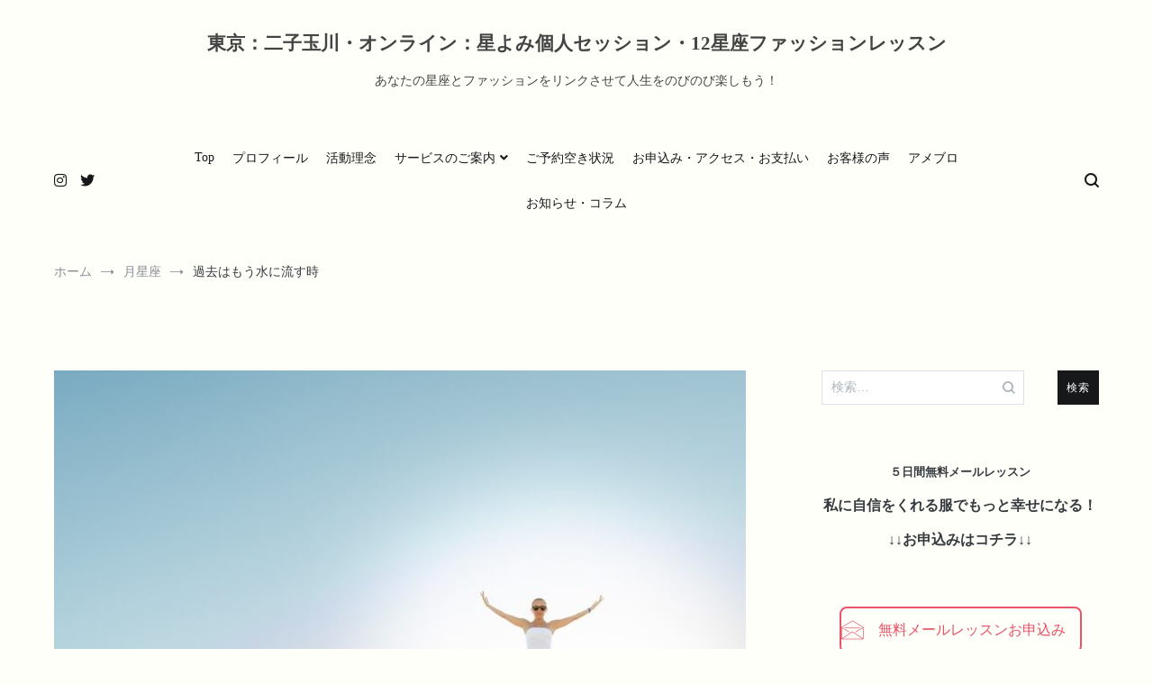

--- FILE ---
content_type: text/html; charset=UTF-8
request_url: https://astrologyforpersonalstyling.com/%E6%9C%88%E6%98%9F%E5%BA%A7/9572/
body_size: 110107
content:
<!doctype html><html dir="ltr" lang="ja" prefix="og: https://ogp.me/ns#"><head><meta charset="UTF-8"><meta name="viewport" content="width=device-width, initial-scale=1.0, user-scalable=no"><link rel="profile" href="http://gmpg.org/xfn/11"><title>過去はもう水に流す時 | 東京：二子玉川・オンライン：星よみ個人セッション・12星座ファッションレッスン</title><meta name="robots" content="max-image-preview:large" /><meta name="author" content="yoko.mariposa"/><link rel="canonical" href="https://astrologyforpersonalstyling.com/%e6%9c%88%e6%98%9f%e5%ba%a7/9572/" /><meta name="generator" content="All in One SEO (AIOSEO) 4.9.3" /><meta property="og:locale" content="ja_JP" /><meta property="og:site_name" content="東京：二子玉川・オンライン：星よみ個人セッション・12星座ファッションレッスン | あなたの星座とファッションをリンクさせて人生をのびのび楽しもう！" /><meta property="og:type" content="article" /><meta property="og:title" content="過去はもう水に流す時 | 東京：二子玉川・オンライン：星よみ個人セッション・12星座ファッションレッスン" /><meta property="og:url" content="https://astrologyforpersonalstyling.com/%e6%9c%88%e6%98%9f%e5%ba%a7/9572/" /><meta property="og:image" content="https://astrologyforpersonalstyling.com/wp-content/uploads/2022/08/78d0a586446b03f63896f21b2d8902e4.jpg" /><meta property="og:image:secure_url" content="https://astrologyforpersonalstyling.com/wp-content/uploads/2022/08/78d0a586446b03f63896f21b2d8902e4.jpg" /><meta property="og:image:width" content="1460" /><meta property="og:image:height" content="2189" /><meta property="article:published_time" content="2024-06-01T11:00:18+00:00" /><meta property="article:modified_time" content="2024-05-31T13:31:41+00:00" /><meta name="twitter:card" content="summary" /><meta name="twitter:site" content="@yokopisces" /><meta name="twitter:title" content="過去はもう水に流す時 | 東京：二子玉川・オンライン：星よみ個人セッション・12星座ファッションレッスン" /><meta name="twitter:creator" content="@yokopisces" /><meta name="twitter:image" content="https://astrologyforpersonalstyling.com/wp-content/uploads/2022/08/78d0a586446b03f63896f21b2d8902e4.jpg" /> <script type="application/ld+json" class="aioseo-schema">{"@context":"https:\/\/schema.org","@graph":[{"@type":"Article","@id":"https:\/\/astrologyforpersonalstyling.com\/%e6%9c%88%e6%98%9f%e5%ba%a7\/9572\/#article","name":"\u904e\u53bb\u306f\u3082\u3046\u6c34\u306b\u6d41\u3059\u6642 | \u6771\u4eac\uff1a\u4e8c\u5b50\u7389\u5ddd\u30fb\u30aa\u30f3\u30e9\u30a4\u30f3\uff1a\u661f\u3088\u307f\u500b\u4eba\u30bb\u30c3\u30b7\u30e7\u30f3\u30fb12\u661f\u5ea7\u30d5\u30a1\u30c3\u30b7\u30e7\u30f3\u30ec\u30c3\u30b9\u30f3","headline":"\u904e\u53bb\u306f\u3082\u3046\u6c34\u306b\u6d41\u3059\u6642","author":{"@id":"https:\/\/astrologyforpersonalstyling.com\/author\/yoko-mariposa\/#author"},"publisher":{"@id":"https:\/\/astrologyforpersonalstyling.com\/#person"},"image":{"@type":"ImageObject","url":"https:\/\/astrologyforpersonalstyling.com\/wp-content\/uploads\/2024\/05\/young-woman-top-mountain_1385-1524.jpg","width":826,"height":547},"datePublished":"2024-06-01T20:00:18+09:00","dateModified":"2024-05-31T22:31:41+09:00","inLanguage":"ja","mainEntityOfPage":{"@id":"https:\/\/astrologyforpersonalstyling.com\/%e6%9c%88%e6%98%9f%e5%ba%a7\/9572\/#webpage"},"isPartOf":{"@id":"https:\/\/astrologyforpersonalstyling.com\/%e6%9c%88%e6%98%9f%e5%ba%a7\/9572\/#webpage"},"articleSection":"\u6708\u661f\u5ea7, 12\u661f\u5ea7, 12\u661f\u5ea7\u30d5\u30a1\u30c3\u30b7\u30e7\u30f3, 12\u661f\u5ea7\u5225, 12\u661f\u5ea7\u5360\u3044, HSP, \u30a2\u30bb\u30f3\u30c0\u30f3\u30c8, \u30a2\u30e9\u30b5\u30fc\u30b3\u30fc\u30c7, \u30a2\u30e9\u30b5\u30fc\u30d5\u30a1\u30c3\u30b7\u30e7\u30f3, \u30a2\u30e9\u30b5\u30fc\u5a5a\u6d3b, \u30a2\u30e9\u30d5\u30a3\u30d5\u30b3\u30fc\u30c7, \u30a2\u30e9\u30d5\u30a3\u30d5\u5a5a\u6d3b, \u30a2\u30e9\u30d5\u30a9\u30fc\u30b3\u30fc\u30c7, \u30a2\u30e9\u30d5\u30a9\u30fc\u30d5\u30a1\u30c3\u30b7\u30e7\u30f3, \u30a2\u30e9\u30d5\u30a9\u30fc\u5a5a\u6d3b, \u30a4\u30a8\u30d9, \u30a4\u30e1\u30c1\u30a7\u30f3, \u304a\u3057\u3083\u308c\u306b\u306a\u308a\u305f\u3044, \u30ad\u30ec\u30a4\u306b\u306a\u308a\u305f\u3044, \u30b3\u30fc\u30c8\u9078\u3073, \u30b3\u30df\u30e5\u30cb\u30b1\u30fc\u30b7\u30e7\u30f3\u80fd\u529b, \u30b7\u30e7\u30c3\u30d4\u30f3\u30b0\u540c\u884c\u4e8c\u5b50\u7389\u5ddd, \u30b9\u30bf\u30a4\u30eb\u30a2\u30c3\u30d7, \u30bd\u30a6\u30eb\u30e1\u30a4\u30c8, \u30c7\u30fc\u30c8, \u30c8\u30c3\u30d7\u30b9, \u30cd\u30c3\u30c8\u30b7\u30e7\u30c3\u30d4\u30f3\u30b0, \u30cd\u30c3\u30c8\u901a\u8ca9, \u30d1\u30fc\u30bd\u30ca\u30eb\u30ab\u30e9\u30fc\u8a3a\u65ad\u6771\u4eac, \u30d5\u30a1\u30c3\u30b7\u30e7\u30f3, \u30d6\u30eb\u3079, \u30dc\u30c8\u30e0\u30b9, \u30de\u30c9\u30e2\u30a2\u30bc\u30eb\u611b, \u30e9\u30c3\u30ad\u30fc\u30a2\u30a4\u30c6\u30e0, \u30e9\u30c3\u30ad\u30fc\u30a2\u30af\u30b7\u30e7\u30f3, \u30e9\u30c3\u30ad\u30fc\u30ab\u30e9\u30fc, \u4e0d\u52d5\u5bae, \u4e16\u7530\u8c37\u533a, \u4e59\u5973\u5ea7, \u4e59\u5973\u5ea7\u30d5\u30a1\u30c3\u30b7\u30e7\u30f3, \u4e8c\u5b50\u7389\u5ddd, \u4e8c\u5b50\u7389\u5ddd\u30e9\u30a4\u30ba, \u4eba\u9593\u95a2\u4fc2\u306e\u60a9\u307f, \u5360\u3044, \u5360\u661f\u8853, \u53cc\u5b50\u5ea7, \u53cc\u5b50\u5ea7\u30d5\u30a1\u30c3\u30b7\u30e7\u30f3, \u5730\u306e\u30a8\u30ec\u30e1\u30f3\u30c8, \u5927\u4e95\u753a\u7dda, \u5927\u4eba\u30ab\u30b8\u30e5\u30a2\u30eb, \u5927\u4eba\u30d5\u30a1\u30c3\u30b7\u30e7\u30f3, \u5929\u79e4\u5ea7, \u5929\u79e4\u5ea7\u30d5\u30a1\u30c3\u30b7\u30e7\u30f3, \u5929\u79e4\u5ea7\u65b0\u6708, \u592a\u967d\u661f\u5ea7, \u5c04\u624b\u5ea7, \u5c04\u624b\u5ea7\u30d5\u30a1\u30c3\u30b7\u30e7\u30f3, \u5c71\u7f8a\u5ea7, \u5c71\u7f8a\u5ea7\u30d5\u30a1\u30c3\u30b7\u30e7\u30f3, \u65ad\u6368\u96e2, \u65b0\u6708\u306e\u9858\u3044\u4e8b, \u65b0\u6708\u6e80\u6708, \u661f\u5ea7\u3068\u30d5\u30a1\u30c3\u30b7\u30e7\u30f3, \u661f\u5ea7\u30d5\u30a1\u30c3\u30b7\u30e7\u30f3, \u661f\u8a60\u307f, \u661f\u8a60\u307f\u30d5\u30a1\u30c3\u30b7\u30e7\u30f3\u30b9\u30bf\u30a4\u30ea\u30b9\u30c8, \u6708\u306e\u6559\u79d1\u66f8, \u6708\u306e\u6b20\u640d, \u6708\u661f\u5ea7, \u6708\u661f\u5ea7\u4e59\u5973\u5ea7, \u6708\u661f\u5ea7\u53cc\u5b50\u5ea7, \u6708\u661f\u5ea7\u5929\u79e4\u5ea7, \u6708\u661f\u5ea7\u5c04\u624b\u5ea7, \u6708\u661f\u5ea7\u5c71\u7f8a\u5ea7, \u6708\u661f\u5ea7\u6c34\u74f6\u5ea7, \u6708\u661f\u5ea7\u7261\u725b\u5ea7, \u6708\u661f\u5ea7\u7261\u7f8a\u5ea7, \u6708\u661f\u5ea7\u7345\u5b50\u5ea7, \u6708\u661f\u5ea7\u87f9\u5ea7, \u6708\u661f\u5ea7\u880d\u5ea7, \u6708\u661f\u5ea7\u9b5a\u5ea7, \u67d4\u8edf\u5bae, \u6c34\u306e\u30a8\u30ec\u30e1\u30f3\u30c8, \u6c34\u661f\u9006\u884c, \u6c34\u74f6\u5ea7\u30d5\u30a1\u30c3\u30b7\u30e7\u30f3, \u6ce2\u52d5\u3092\u4e0a\u3052\u308b, \u6d0b\u670d\u9078\u3073, \u6d3b\u52d5\u5bae, \u6d77\u5916\u901a\u8ca9\u30b5\u30a4\u30c8, \u6e80\u6708\u306e\u9858\u3044\u4e8b, \u7261\u725b\u5ea7, \u7261\u725b\u5ea7\u30d5\u30a1\u30c3\u30b7\u30e7\u30f3, \u7261\u725b\u5ea7\u6e80\u6708, \u7261\u7f8a\u5ea7\u30d5\u30a1\u30c3\u30b7\u30e7\u30f3, \u7345\u5b50\u5ea7, \u7345\u5b50\u5ea7\u30d5\u30a1\u30c3\u30b7\u30e7\u30f3, \u7345\u5b50\u5ea7\u65b0\u6708, \u7389\u5ddd\u9ad8\u5cf6\u5c4b, \u7530\u5712\u90fd\u5e02\u7dda, \u81ea\u5df1\u53d7\u5bb9, \u81ea\u5df1\u5426\u5b9a, \u81ea\u5df1\u5b9f\u73fe, \u81ea\u5df1\u80af\u5b9a\u611f, \u81ea\u7531\u304c\u4e18, \u87f9\u5ea7, \u87f9\u5ea7\u30d5\u30a1\u30c3\u30b7\u30e7\u30f3, \u880d\u5ea7\u30d5\u30a1\u30c3\u30b7\u30e7\u30f3, \u8c46\u8150\u30e1\u30f3\u30bf\u30eb, \u91d1\u661f, \u9aa8\u683c\u8a3a\u65ad\u6771\u4eac, \u9ad8\u6ce2\u52d5, \u9b5a\u5ea7, \u9b5a\u5ea7\u30d5\u30a1\u30c3\u30b7\u30e7\u30f3"},{"@type":"BreadcrumbList","@id":"https:\/\/astrologyforpersonalstyling.com\/%e6%9c%88%e6%98%9f%e5%ba%a7\/9572\/#breadcrumblist","itemListElement":[{"@type":"ListItem","@id":"https:\/\/astrologyforpersonalstyling.com#listItem","position":1,"name":"\u30db\u30fc\u30e0","item":"https:\/\/astrologyforpersonalstyling.com","nextItem":{"@type":"ListItem","@id":"https:\/\/astrologyforpersonalstyling.com\/category\/%e6%9c%88%e6%98%9f%e5%ba%a7\/#listItem","name":"\u6708\u661f\u5ea7"}},{"@type":"ListItem","@id":"https:\/\/astrologyforpersonalstyling.com\/category\/%e6%9c%88%e6%98%9f%e5%ba%a7\/#listItem","position":2,"name":"\u6708\u661f\u5ea7","item":"https:\/\/astrologyforpersonalstyling.com\/category\/%e6%9c%88%e6%98%9f%e5%ba%a7\/","nextItem":{"@type":"ListItem","@id":"https:\/\/astrologyforpersonalstyling.com\/%e6%9c%88%e6%98%9f%e5%ba%a7\/9572\/#listItem","name":"\u904e\u53bb\u306f\u3082\u3046\u6c34\u306b\u6d41\u3059\u6642"},"previousItem":{"@type":"ListItem","@id":"https:\/\/astrologyforpersonalstyling.com#listItem","name":"\u30db\u30fc\u30e0"}},{"@type":"ListItem","@id":"https:\/\/astrologyforpersonalstyling.com\/%e6%9c%88%e6%98%9f%e5%ba%a7\/9572\/#listItem","position":3,"name":"\u904e\u53bb\u306f\u3082\u3046\u6c34\u306b\u6d41\u3059\u6642","previousItem":{"@type":"ListItem","@id":"https:\/\/astrologyforpersonalstyling.com\/category\/%e6%9c%88%e6%98%9f%e5%ba%a7\/#listItem","name":"\u6708\u661f\u5ea7"}}]},{"@type":"Person","@id":"https:\/\/astrologyforpersonalstyling.com\/#person","name":"yoko.mariposa","image":{"@type":"ImageObject","@id":"https:\/\/astrologyforpersonalstyling.com\/%e6%9c%88%e6%98%9f%e5%ba%a7\/9572\/#personImage","url":"https:\/\/secure.gravatar.com\/avatar\/a82be4bb5490325f0462af341da62abca134fcef030175a8e8a8e2190801583b?s=96&d=mm&r=g","width":96,"height":96,"caption":"yoko.mariposa"}},{"@type":"Person","@id":"https:\/\/astrologyforpersonalstyling.com\/author\/yoko-mariposa\/#author","url":"https:\/\/astrologyforpersonalstyling.com\/author\/yoko-mariposa\/","name":"yoko.mariposa","image":{"@type":"ImageObject","@id":"https:\/\/astrologyforpersonalstyling.com\/%e6%9c%88%e6%98%9f%e5%ba%a7\/9572\/#authorImage","url":"https:\/\/secure.gravatar.com\/avatar\/a82be4bb5490325f0462af341da62abca134fcef030175a8e8a8e2190801583b?s=96&d=mm&r=g","width":96,"height":96,"caption":"yoko.mariposa"}},{"@type":"WebPage","@id":"https:\/\/astrologyforpersonalstyling.com\/%e6%9c%88%e6%98%9f%e5%ba%a7\/9572\/#webpage","url":"https:\/\/astrologyforpersonalstyling.com\/%e6%9c%88%e6%98%9f%e5%ba%a7\/9572\/","name":"\u904e\u53bb\u306f\u3082\u3046\u6c34\u306b\u6d41\u3059\u6642 | \u6771\u4eac\uff1a\u4e8c\u5b50\u7389\u5ddd\u30fb\u30aa\u30f3\u30e9\u30a4\u30f3\uff1a\u661f\u3088\u307f\u500b\u4eba\u30bb\u30c3\u30b7\u30e7\u30f3\u30fb12\u661f\u5ea7\u30d5\u30a1\u30c3\u30b7\u30e7\u30f3\u30ec\u30c3\u30b9\u30f3","inLanguage":"ja","isPartOf":{"@id":"https:\/\/astrologyforpersonalstyling.com\/#website"},"breadcrumb":{"@id":"https:\/\/astrologyforpersonalstyling.com\/%e6%9c%88%e6%98%9f%e5%ba%a7\/9572\/#breadcrumblist"},"author":{"@id":"https:\/\/astrologyforpersonalstyling.com\/author\/yoko-mariposa\/#author"},"creator":{"@id":"https:\/\/astrologyforpersonalstyling.com\/author\/yoko-mariposa\/#author"},"image":{"@type":"ImageObject","url":"https:\/\/astrologyforpersonalstyling.com\/wp-content\/uploads\/2024\/05\/young-woman-top-mountain_1385-1524.jpg","@id":"https:\/\/astrologyforpersonalstyling.com\/%e6%9c%88%e6%98%9f%e5%ba%a7\/9572\/#mainImage","width":826,"height":547},"primaryImageOfPage":{"@id":"https:\/\/astrologyforpersonalstyling.com\/%e6%9c%88%e6%98%9f%e5%ba%a7\/9572\/#mainImage"},"datePublished":"2024-06-01T20:00:18+09:00","dateModified":"2024-05-31T22:31:41+09:00"},{"@type":"WebSite","@id":"https:\/\/astrologyforpersonalstyling.com\/#website","url":"https:\/\/astrologyforpersonalstyling.com\/","name":"\u6771\u4eac\uff65\u4e8c\u5b50\u7389\u5ddd\uff1a\u5360\u661f\u8853\u500b\u4eba\u30bb\u30c3\u30b7\u30e7\u30f3\u30fb12\u661f\u5ea7\u30d5\u30a1\u30c3\u30b7\u30e7\u30f3\u30fb\u9aa8\u683c\u8a3a\u65ad\u00ae\u30fb\u30d1\u30fc\u30bd\u30ca\u30eb\u30ab\u30e9\u30fc\u8a3a\u65ad","description":"\u3042\u306a\u305f\u306e\u661f\u5ea7\u3068\u30d5\u30a1\u30c3\u30b7\u30e7\u30f3\u3092\u30ea\u30f3\u30af\u3055\u305b\u3066\u4eba\u751f\u3092\u306e\u3073\u306e\u3073\u697d\u3057\u3082\u3046\uff01","inLanguage":"ja","publisher":{"@id":"https:\/\/astrologyforpersonalstyling.com\/#person"}}]}</script> <link rel='dns-prefetch' href='//webfonts.sakura.ne.jp' /><link rel='dns-prefetch' href='//www.googletagmanager.com' /><link rel="alternate" type="application/rss+xml" title="東京：二子玉川・オンライン：星よみ個人セッション・12星座ファッションレッスン &raquo; フィード" href="https://astrologyforpersonalstyling.com/feed/" /><link rel="alternate" type="application/rss+xml" title="東京：二子玉川・オンライン：星よみ個人セッション・12星座ファッションレッスン &raquo; コメントフィード" href="https://astrologyforpersonalstyling.com/comments/feed/" /><link rel="alternate" title="oEmbed (JSON)" type="application/json+oembed" href="https://astrologyforpersonalstyling.com/wp-json/oembed/1.0/embed?url=https%3A%2F%2Fastrologyforpersonalstyling.com%2F%25e6%259c%2588%25e6%2598%259f%25e5%25ba%25a7%2F9572%2F" /><link rel="alternate" title="oEmbed (XML)" type="text/xml+oembed" href="https://astrologyforpersonalstyling.com/wp-json/oembed/1.0/embed?url=https%3A%2F%2Fastrologyforpersonalstyling.com%2F%25e6%259c%2588%25e6%2598%259f%25e5%25ba%25a7%2F9572%2F&#038;format=xml" />  <script src="//www.googletagmanager.com/gtag/js?id=G-RWQKZGHDN0"  data-cfasync="false" data-wpfc-render="false" type="text/javascript" async></script> <script data-cfasync="false" data-wpfc-render="false" type="text/javascript">var mi_version = '9.11.1';
				var mi_track_user = true;
				var mi_no_track_reason = '';
								var MonsterInsightsDefaultLocations = {"page_location":"https:\/\/astrologyforpersonalstyling.com\/%E6%9C%88%E6%98%9F%E5%BA%A7\/9572\/"};
								if ( typeof MonsterInsightsPrivacyGuardFilter === 'function' ) {
					var MonsterInsightsLocations = (typeof MonsterInsightsExcludeQuery === 'object') ? MonsterInsightsPrivacyGuardFilter( MonsterInsightsExcludeQuery ) : MonsterInsightsPrivacyGuardFilter( MonsterInsightsDefaultLocations );
				} else {
					var MonsterInsightsLocations = (typeof MonsterInsightsExcludeQuery === 'object') ? MonsterInsightsExcludeQuery : MonsterInsightsDefaultLocations;
				}

								var disableStrs = [
										'ga-disable-G-RWQKZGHDN0',
									];

				/* Function to detect opted out users */
				function __gtagTrackerIsOptedOut() {
					for (var index = 0; index < disableStrs.length; index++) {
						if (document.cookie.indexOf(disableStrs[index] + '=true') > -1) {
							return true;
						}
					}

					return false;
				}

				/* Disable tracking if the opt-out cookie exists. */
				if (__gtagTrackerIsOptedOut()) {
					for (var index = 0; index < disableStrs.length; index++) {
						window[disableStrs[index]] = true;
					}
				}

				/* Opt-out function */
				function __gtagTrackerOptout() {
					for (var index = 0; index < disableStrs.length; index++) {
						document.cookie = disableStrs[index] + '=true; expires=Thu, 31 Dec 2099 23:59:59 UTC; path=/';
						window[disableStrs[index]] = true;
					}
				}

				if ('undefined' === typeof gaOptout) {
					function gaOptout() {
						__gtagTrackerOptout();
					}
				}
								window.dataLayer = window.dataLayer || [];

				window.MonsterInsightsDualTracker = {
					helpers: {},
					trackers: {},
				};
				if (mi_track_user) {
					function __gtagDataLayer() {
						dataLayer.push(arguments);
					}

					function __gtagTracker(type, name, parameters) {
						if (!parameters) {
							parameters = {};
						}

						if (parameters.send_to) {
							__gtagDataLayer.apply(null, arguments);
							return;
						}

						if (type === 'event') {
														parameters.send_to = monsterinsights_frontend.v4_id;
							var hookName = name;
							if (typeof parameters['event_category'] !== 'undefined') {
								hookName = parameters['event_category'] + ':' + name;
							}

							if (typeof MonsterInsightsDualTracker.trackers[hookName] !== 'undefined') {
								MonsterInsightsDualTracker.trackers[hookName](parameters);
							} else {
								__gtagDataLayer('event', name, parameters);
							}
							
						} else {
							__gtagDataLayer.apply(null, arguments);
						}
					}

					__gtagTracker('js', new Date());
					__gtagTracker('set', {
						'developer_id.dZGIzZG': true,
											});
					if ( MonsterInsightsLocations.page_location ) {
						__gtagTracker('set', MonsterInsightsLocations);
					}
										__gtagTracker('config', 'G-RWQKZGHDN0', {"forceSSL":"true","link_attribution":"true"} );
										window.gtag = __gtagTracker;										(function () {
						/* https://developers.google.com/analytics/devguides/collection/analyticsjs/ */
						/* ga and __gaTracker compatibility shim. */
						var noopfn = function () {
							return null;
						};
						var newtracker = function () {
							return new Tracker();
						};
						var Tracker = function () {
							return null;
						};
						var p = Tracker.prototype;
						p.get = noopfn;
						p.set = noopfn;
						p.send = function () {
							var args = Array.prototype.slice.call(arguments);
							args.unshift('send');
							__gaTracker.apply(null, args);
						};
						var __gaTracker = function () {
							var len = arguments.length;
							if (len === 0) {
								return;
							}
							var f = arguments[len - 1];
							if (typeof f !== 'object' || f === null || typeof f.hitCallback !== 'function') {
								if ('send' === arguments[0]) {
									var hitConverted, hitObject = false, action;
									if ('event' === arguments[1]) {
										if ('undefined' !== typeof arguments[3]) {
											hitObject = {
												'eventAction': arguments[3],
												'eventCategory': arguments[2],
												'eventLabel': arguments[4],
												'value': arguments[5] ? arguments[5] : 1,
											}
										}
									}
									if ('pageview' === arguments[1]) {
										if ('undefined' !== typeof arguments[2]) {
											hitObject = {
												'eventAction': 'page_view',
												'page_path': arguments[2],
											}
										}
									}
									if (typeof arguments[2] === 'object') {
										hitObject = arguments[2];
									}
									if (typeof arguments[5] === 'object') {
										Object.assign(hitObject, arguments[5]);
									}
									if ('undefined' !== typeof arguments[1].hitType) {
										hitObject = arguments[1];
										if ('pageview' === hitObject.hitType) {
											hitObject.eventAction = 'page_view';
										}
									}
									if (hitObject) {
										action = 'timing' === arguments[1].hitType ? 'timing_complete' : hitObject.eventAction;
										hitConverted = mapArgs(hitObject);
										__gtagTracker('event', action, hitConverted);
									}
								}
								return;
							}

							function mapArgs(args) {
								var arg, hit = {};
								var gaMap = {
									'eventCategory': 'event_category',
									'eventAction': 'event_action',
									'eventLabel': 'event_label',
									'eventValue': 'event_value',
									'nonInteraction': 'non_interaction',
									'timingCategory': 'event_category',
									'timingVar': 'name',
									'timingValue': 'value',
									'timingLabel': 'event_label',
									'page': 'page_path',
									'location': 'page_location',
									'title': 'page_title',
									'referrer' : 'page_referrer',
								};
								for (arg in args) {
																		if (!(!args.hasOwnProperty(arg) || !gaMap.hasOwnProperty(arg))) {
										hit[gaMap[arg]] = args[arg];
									} else {
										hit[arg] = args[arg];
									}
								}
								return hit;
							}

							try {
								f.hitCallback();
							} catch (ex) {
							}
						};
						__gaTracker.create = newtracker;
						__gaTracker.getByName = newtracker;
						__gaTracker.getAll = function () {
							return [];
						};
						__gaTracker.remove = noopfn;
						__gaTracker.loaded = true;
						window['__gaTracker'] = __gaTracker;
					})();
									} else {
										console.log("");
					(function () {
						function __gtagTracker() {
							return null;
						}

						window['__gtagTracker'] = __gtagTracker;
						window['gtag'] = __gtagTracker;
					})();
									}</script> <style id='wp-img-auto-sizes-contain-inline-css' type='text/css'>img:is([sizes=auto i],[sizes^="auto," i]){contain-intrinsic-size:3000px 1500px}
/*# sourceURL=wp-img-auto-sizes-contain-inline-css */</style><style id='wp-emoji-styles-inline-css' type='text/css'>img.wp-smiley, img.emoji {
		display: inline !important;
		border: none !important;
		box-shadow: none !important;
		height: 1em !important;
		width: 1em !important;
		margin: 0 0.07em !important;
		vertical-align: -0.1em !important;
		background: none !important;
		padding: 0 !important;
	}
/*# sourceURL=wp-emoji-styles-inline-css */</style><link rel='stylesheet' id='wp-block-library-css' href='https://astrologyforpersonalstyling.com/wp-includes/css/dist/block-library/style.min.css?ver=6.9' type='text/css' media='all' /><style id='global-styles-inline-css' type='text/css'>:root{--wp--preset--aspect-ratio--square: 1;--wp--preset--aspect-ratio--4-3: 4/3;--wp--preset--aspect-ratio--3-4: 3/4;--wp--preset--aspect-ratio--3-2: 3/2;--wp--preset--aspect-ratio--2-3: 2/3;--wp--preset--aspect-ratio--16-9: 16/9;--wp--preset--aspect-ratio--9-16: 9/16;--wp--preset--color--black: #000000;--wp--preset--color--cyan-bluish-gray: #abb8c3;--wp--preset--color--white: #ffffff;--wp--preset--color--pale-pink: #f78da7;--wp--preset--color--vivid-red: #cf2e2e;--wp--preset--color--luminous-vivid-orange: #ff6900;--wp--preset--color--luminous-vivid-amber: #fcb900;--wp--preset--color--light-green-cyan: #7bdcb5;--wp--preset--color--vivid-green-cyan: #00d084;--wp--preset--color--pale-cyan-blue: #8ed1fc;--wp--preset--color--vivid-cyan-blue: #0693e3;--wp--preset--color--vivid-purple: #9b51e0;--wp--preset--gradient--vivid-cyan-blue-to-vivid-purple: linear-gradient(135deg,rgb(6,147,227) 0%,rgb(155,81,224) 100%);--wp--preset--gradient--light-green-cyan-to-vivid-green-cyan: linear-gradient(135deg,rgb(122,220,180) 0%,rgb(0,208,130) 100%);--wp--preset--gradient--luminous-vivid-amber-to-luminous-vivid-orange: linear-gradient(135deg,rgb(252,185,0) 0%,rgb(255,105,0) 100%);--wp--preset--gradient--luminous-vivid-orange-to-vivid-red: linear-gradient(135deg,rgb(255,105,0) 0%,rgb(207,46,46) 100%);--wp--preset--gradient--very-light-gray-to-cyan-bluish-gray: linear-gradient(135deg,rgb(238,238,238) 0%,rgb(169,184,195) 100%);--wp--preset--gradient--cool-to-warm-spectrum: linear-gradient(135deg,rgb(74,234,220) 0%,rgb(151,120,209) 20%,rgb(207,42,186) 40%,rgb(238,44,130) 60%,rgb(251,105,98) 80%,rgb(254,248,76) 100%);--wp--preset--gradient--blush-light-purple: linear-gradient(135deg,rgb(255,206,236) 0%,rgb(152,150,240) 100%);--wp--preset--gradient--blush-bordeaux: linear-gradient(135deg,rgb(254,205,165) 0%,rgb(254,45,45) 50%,rgb(107,0,62) 100%);--wp--preset--gradient--luminous-dusk: linear-gradient(135deg,rgb(255,203,112) 0%,rgb(199,81,192) 50%,rgb(65,88,208) 100%);--wp--preset--gradient--pale-ocean: linear-gradient(135deg,rgb(255,245,203) 0%,rgb(182,227,212) 50%,rgb(51,167,181) 100%);--wp--preset--gradient--electric-grass: linear-gradient(135deg,rgb(202,248,128) 0%,rgb(113,206,126) 100%);--wp--preset--gradient--midnight: linear-gradient(135deg,rgb(2,3,129) 0%,rgb(40,116,252) 100%);--wp--preset--font-size--small: 13px;--wp--preset--font-size--medium: 20px;--wp--preset--font-size--large: 36px;--wp--preset--font-size--x-large: 42px;--wp--preset--spacing--20: 0.44rem;--wp--preset--spacing--30: 0.67rem;--wp--preset--spacing--40: 1rem;--wp--preset--spacing--50: 1.5rem;--wp--preset--spacing--60: 2.25rem;--wp--preset--spacing--70: 3.38rem;--wp--preset--spacing--80: 5.06rem;--wp--preset--shadow--natural: 6px 6px 9px rgba(0, 0, 0, 0.2);--wp--preset--shadow--deep: 12px 12px 50px rgba(0, 0, 0, 0.4);--wp--preset--shadow--sharp: 6px 6px 0px rgba(0, 0, 0, 0.2);--wp--preset--shadow--outlined: 6px 6px 0px -3px rgb(255, 255, 255), 6px 6px rgb(0, 0, 0);--wp--preset--shadow--crisp: 6px 6px 0px rgb(0, 0, 0);}:where(.is-layout-flex){gap: 0.5em;}:where(.is-layout-grid){gap: 0.5em;}body .is-layout-flex{display: flex;}.is-layout-flex{flex-wrap: wrap;align-items: center;}.is-layout-flex > :is(*, div){margin: 0;}body .is-layout-grid{display: grid;}.is-layout-grid > :is(*, div){margin: 0;}:where(.wp-block-columns.is-layout-flex){gap: 2em;}:where(.wp-block-columns.is-layout-grid){gap: 2em;}:where(.wp-block-post-template.is-layout-flex){gap: 1.25em;}:where(.wp-block-post-template.is-layout-grid){gap: 1.25em;}.has-black-color{color: var(--wp--preset--color--black) !important;}.has-cyan-bluish-gray-color{color: var(--wp--preset--color--cyan-bluish-gray) !important;}.has-white-color{color: var(--wp--preset--color--white) !important;}.has-pale-pink-color{color: var(--wp--preset--color--pale-pink) !important;}.has-vivid-red-color{color: var(--wp--preset--color--vivid-red) !important;}.has-luminous-vivid-orange-color{color: var(--wp--preset--color--luminous-vivid-orange) !important;}.has-luminous-vivid-amber-color{color: var(--wp--preset--color--luminous-vivid-amber) !important;}.has-light-green-cyan-color{color: var(--wp--preset--color--light-green-cyan) !important;}.has-vivid-green-cyan-color{color: var(--wp--preset--color--vivid-green-cyan) !important;}.has-pale-cyan-blue-color{color: var(--wp--preset--color--pale-cyan-blue) !important;}.has-vivid-cyan-blue-color{color: var(--wp--preset--color--vivid-cyan-blue) !important;}.has-vivid-purple-color{color: var(--wp--preset--color--vivid-purple) !important;}.has-black-background-color{background-color: var(--wp--preset--color--black) !important;}.has-cyan-bluish-gray-background-color{background-color: var(--wp--preset--color--cyan-bluish-gray) !important;}.has-white-background-color{background-color: var(--wp--preset--color--white) !important;}.has-pale-pink-background-color{background-color: var(--wp--preset--color--pale-pink) !important;}.has-vivid-red-background-color{background-color: var(--wp--preset--color--vivid-red) !important;}.has-luminous-vivid-orange-background-color{background-color: var(--wp--preset--color--luminous-vivid-orange) !important;}.has-luminous-vivid-amber-background-color{background-color: var(--wp--preset--color--luminous-vivid-amber) !important;}.has-light-green-cyan-background-color{background-color: var(--wp--preset--color--light-green-cyan) !important;}.has-vivid-green-cyan-background-color{background-color: var(--wp--preset--color--vivid-green-cyan) !important;}.has-pale-cyan-blue-background-color{background-color: var(--wp--preset--color--pale-cyan-blue) !important;}.has-vivid-cyan-blue-background-color{background-color: var(--wp--preset--color--vivid-cyan-blue) !important;}.has-vivid-purple-background-color{background-color: var(--wp--preset--color--vivid-purple) !important;}.has-black-border-color{border-color: var(--wp--preset--color--black) !important;}.has-cyan-bluish-gray-border-color{border-color: var(--wp--preset--color--cyan-bluish-gray) !important;}.has-white-border-color{border-color: var(--wp--preset--color--white) !important;}.has-pale-pink-border-color{border-color: var(--wp--preset--color--pale-pink) !important;}.has-vivid-red-border-color{border-color: var(--wp--preset--color--vivid-red) !important;}.has-luminous-vivid-orange-border-color{border-color: var(--wp--preset--color--luminous-vivid-orange) !important;}.has-luminous-vivid-amber-border-color{border-color: var(--wp--preset--color--luminous-vivid-amber) !important;}.has-light-green-cyan-border-color{border-color: var(--wp--preset--color--light-green-cyan) !important;}.has-vivid-green-cyan-border-color{border-color: var(--wp--preset--color--vivid-green-cyan) !important;}.has-pale-cyan-blue-border-color{border-color: var(--wp--preset--color--pale-cyan-blue) !important;}.has-vivid-cyan-blue-border-color{border-color: var(--wp--preset--color--vivid-cyan-blue) !important;}.has-vivid-purple-border-color{border-color: var(--wp--preset--color--vivid-purple) !important;}.has-vivid-cyan-blue-to-vivid-purple-gradient-background{background: var(--wp--preset--gradient--vivid-cyan-blue-to-vivid-purple) !important;}.has-light-green-cyan-to-vivid-green-cyan-gradient-background{background: var(--wp--preset--gradient--light-green-cyan-to-vivid-green-cyan) !important;}.has-luminous-vivid-amber-to-luminous-vivid-orange-gradient-background{background: var(--wp--preset--gradient--luminous-vivid-amber-to-luminous-vivid-orange) !important;}.has-luminous-vivid-orange-to-vivid-red-gradient-background{background: var(--wp--preset--gradient--luminous-vivid-orange-to-vivid-red) !important;}.has-very-light-gray-to-cyan-bluish-gray-gradient-background{background: var(--wp--preset--gradient--very-light-gray-to-cyan-bluish-gray) !important;}.has-cool-to-warm-spectrum-gradient-background{background: var(--wp--preset--gradient--cool-to-warm-spectrum) !important;}.has-blush-light-purple-gradient-background{background: var(--wp--preset--gradient--blush-light-purple) !important;}.has-blush-bordeaux-gradient-background{background: var(--wp--preset--gradient--blush-bordeaux) !important;}.has-luminous-dusk-gradient-background{background: var(--wp--preset--gradient--luminous-dusk) !important;}.has-pale-ocean-gradient-background{background: var(--wp--preset--gradient--pale-ocean) !important;}.has-electric-grass-gradient-background{background: var(--wp--preset--gradient--electric-grass) !important;}.has-midnight-gradient-background{background: var(--wp--preset--gradient--midnight) !important;}.has-small-font-size{font-size: var(--wp--preset--font-size--small) !important;}.has-medium-font-size{font-size: var(--wp--preset--font-size--medium) !important;}.has-large-font-size{font-size: var(--wp--preset--font-size--large) !important;}.has-x-large-font-size{font-size: var(--wp--preset--font-size--x-large) !important;}
/*# sourceURL=global-styles-inline-css */</style><style id='classic-theme-styles-inline-css' type='text/css'>/*! This file is auto-generated */
.wp-block-button__link{color:#fff;background-color:#32373c;border-radius:9999px;box-shadow:none;text-decoration:none;padding:calc(.667em + 2px) calc(1.333em + 2px);font-size:1.125em}.wp-block-file__button{background:#32373c;color:#fff;text-decoration:none}
/*# sourceURL=/wp-includes/css/classic-themes.min.css */</style><link rel='stylesheet' id='sow-button-base-css' href='https://astrologyforpersonalstyling.com/wp-content/cache/autoptimize/autoptimize_single_88ff685985608cf4dd097bcb1949d7e8.php?ver=1.70.4' type='text/css' media='all' /><link rel='stylesheet' id='sow-button-wire-a60b2b809c69-css' href='https://astrologyforpersonalstyling.com/wp-content/cache/autoptimize/autoptimize_single_f986d231b2554b986d0ddf6f6b4292d9.php?ver=6.9' type='text/css' media='all' /><link rel='stylesheet' id='sow-button-wire-e6c6b42425f5-css' href='https://astrologyforpersonalstyling.com/wp-content/cache/autoptimize/autoptimize_single_2c3995414341446c0dd4c54f7863b07a.php?ver=6.9' type='text/css' media='all' /><link rel='stylesheet' id='sow-button-wire-ffdde9c22c86-css' href='https://astrologyforpersonalstyling.com/wp-content/cache/autoptimize/autoptimize_single_3e65d63ec3f96a571848da3a447b389e.php?ver=6.9' type='text/css' media='all' /><link rel='stylesheet' id='sow-button-atom-6b61a6a561ef-css' href='https://astrologyforpersonalstyling.com/wp-content/cache/autoptimize/autoptimize_single_2dc91c89e9f55bd2fe2f6a6f583ef577.php?ver=6.9' type='text/css' media='all' /><link rel='stylesheet' id='parent-style-css' href='https://astrologyforpersonalstyling.com/wp-content/cache/autoptimize/autoptimize_single_198a5013ab591a8338d97b93e0c3b882.php?ver=6.9' type='text/css' media='all' /><link rel='stylesheet' id='cenote-style-css' href='https://astrologyforpersonalstyling.com/wp-content/cache/autoptimize/autoptimize_single_919d497314f3f029e275a58b6c7af8cd.php?ver=6.9' type='text/css' media='all' /><style id='cenote-style-inline-css' type='text/css'>.cenote-header-media .tg-container {
			background-image: url( "" );
		}
/*# sourceURL=cenote-style-inline-css */</style><link rel='stylesheet' id='themegrill-icons-css' href='https://astrologyforpersonalstyling.com/wp-content/themes/cenote/assets/css/themegrill-icons.min.css?ver=1.0' type='text/css' media='all' /><link rel='stylesheet' id='fontawesome-css' href='https://astrologyforpersonalstyling.com/wp-content/themes/cenote/assets/css/all.min.css?ver=6.9' type='text/css' media='all' /><link rel='stylesheet' id='swiper-css' href='https://astrologyforpersonalstyling.com/wp-content/themes/cenote/assets/css/swiper.min.css?ver=6.9' type='text/css' media='all' /><link rel='stylesheet' id='mts_simple_booking_front_css-css' href='https://astrologyforpersonalstyling.com/wp-content/cache/autoptimize/autoptimize_single_5c559ba832283184338726ad98a57990.php?ver=6.9' type='text/css' media='all' /> <script defer type="text/javascript" src="https://astrologyforpersonalstyling.com/wp-includes/js/jquery/jquery.min.js?ver=3.7.1" id="jquery-core-js"></script> <script defer type="text/javascript" src="https://astrologyforpersonalstyling.com/wp-includes/js/jquery/jquery-migrate.min.js?ver=3.4.1" id="jquery-migrate-js"></script> <script defer type="text/javascript" src="//webfonts.sakura.ne.jp/js/sakurav3.js?fadein=0&amp;ver=3.1.4" id="typesquare_std-js"></script> <script defer type="text/javascript" src="https://astrologyforpersonalstyling.com/wp-content/plugins/google-analytics-for-wordpress/assets/js/frontend-gtag.min.js?ver=9.11.1" id="monsterinsights-frontend-script-js" data-wp-strategy="async"></script> <script data-cfasync="false" data-wpfc-render="false" type="text/javascript" id='monsterinsights-frontend-script-js-extra'>var monsterinsights_frontend = {"js_events_tracking":"true","download_extensions":"doc,pdf,ppt,zip,xls,docx,pptx,xlsx","inbound_paths":"[{\"path\":\"\\\/go\\\/\",\"label\":\"affiliate\"},{\"path\":\"\\\/recommend\\\/\",\"label\":\"affiliate\"}]","home_url":"https:\/\/astrologyforpersonalstyling.com","hash_tracking":"false","v4_id":"G-RWQKZGHDN0"};</script> 
 <script defer type="text/javascript" src="https://www.googletagmanager.com/gtag/js?id=GT-5R3VWF7G" id="google_gtagjs-js"></script> <script defer id="google_gtagjs-js-after" src="[data-uri]"></script> <link rel="https://api.w.org/" href="https://astrologyforpersonalstyling.com/wp-json/" /><link rel="alternate" title="JSON" type="application/json" href="https://astrologyforpersonalstyling.com/wp-json/wp/v2/posts/9572" /><link rel="EditURI" type="application/rsd+xml" title="RSD" href="https://astrologyforpersonalstyling.com/xmlrpc.php?rsd" /><meta name="generator" content="WordPress 6.9" /><link rel='shortlink' href='https://astrologyforpersonalstyling.com/?p=9572' /><meta name="generator" content="Site Kit by Google 1.171.0" /><style type="text/css" id="simple-css-output">.cal_wrapper {max-width: 960px;min-width: 300px;margin: 2.0833% auto;}.googlecal {position: relative;padding-bottom: 100%;height: 0;}.googlecal iframe {position: absolute;top: 0;left: 0;width: 100% !important;height: 100% !important;}@media only screen and (min-width: 768px) {.googlecal { padding-bottom: 75%; }}</style><style type="text/css">.site-title a,
			.site-description {
				color: #444444;
			}</style><style type="text/css" id="custom-background-css">body.custom-background { background-color: #fffff9; }</style><link rel="icon" href="https://astrologyforpersonalstyling.com/wp-content/uploads/2019/01/cropped-fe46cb4162a47991e6cfc7b2a1068ec8-32x32.png" sizes="32x32" /><link rel="icon" href="https://astrologyforpersonalstyling.com/wp-content/uploads/2019/01/cropped-fe46cb4162a47991e6cfc7b2a1068ec8-192x192.png" sizes="192x192" /><link rel="apple-touch-icon" href="https://astrologyforpersonalstyling.com/wp-content/uploads/2019/01/cropped-fe46cb4162a47991e6cfc7b2a1068ec8-180x180.png" /><meta name="msapplication-TileImage" content="https://astrologyforpersonalstyling.com/wp-content/uploads/2019/01/cropped-fe46cb4162a47991e6cfc7b2a1068ec8-270x270.png" /><style id="kirki-inline-styles">.cenote-breadcrumb li a:hover,.cenote-header-media.cenote-header-media--right .cenote-header-media__button:hover,.cenote-header-sticky .cenote-reading-bar .cenote-reading-bar__share .cenote-reading-share-item a:hover,.cenote-header-sticky .main-navigation li ul li > a:hover,.cenote-header-sticky .main-navigation li ul li.focus > a,.comments-area .comment-list .comment-meta .comment-metadata a:hover,.entry-content .page-links a:hover,.entry-content a,.entry-content table a:hover,.entry-footer .tags-links a:hover,.entry-meta a,.main-navigation.tg-site-menu--offcanvas li.current-menu-ancestor > a,.main-navigation.tg-site-menu--offcanvas li.current-menu-item > a,.main-navigation.tg-site-menu--offcanvas li.current_page_ancestor > a,.main-navigation.tg-site-menu--offcanvas li.current_page_item > a,.main-navigation.tg-site-menu--offcanvas li:hover > a,.pagination .page-numbers:hover,.post-template-cover .entry-thumbnail--template .entry-info .entry-meta a:hover,.single .hentry .entry-meta a:hover,.tg-header-top .tg-social-menu li:hover a,.tg-header-top ul:not(.tg-social-menu) li a:hover,.tg-site-footer.tg-site-footer--default .tg-footer-bottom .site-info a:hover,.tg-site-footer.tg-site-footer--default .tg-footer-widget-area .widget .tagcloud a:hover,.tg-site-footer.tg-site-footer--default .tg-footer-widget-area .widget ul li a:hover,.tg-site-footer.tg-site-footer--light-dark .tg-footer-bottom .site-info a:hover,.tg-site-footer.tg-site-footer--light-dark-center .tg-footer-bottom .site-info a:hover,.tg-site-menu--default li.focus > a,.tg-slider.tg-post-slider .tg-container .cat-links a:hover,.tg-slider.tg-post-slider .tg-container .entry-title a:hover,.tg-slider.tg-post-slider .tg-container .posted-on a:hover,.tg-top-cat .cat-links a,.widget_tag_cloud .tagcloud a:hover,a:active,a:focus,a:hover{color:#00afcc;}.button:hover,.entry-footer .cat-links a,.entry-meta .posted-on:before,.main-navigation.tg-site-menu--offcanvas li.current-menu-ancestor > a:before,.main-navigation.tg-site-menu--offcanvas li.current-menu-item > a:before,.main-navigation.tg-site-menu--offcanvas li.current_page_ancestor > a:before,.main-navigation.tg-site-menu--offcanvas li.current_page_item > a:before,.main-navigation.tg-site-menu--offcanvas li:hover > a:before,.post-format-media--gallery .swiper-button-next,.post-format-media--gallery .swiper-button-prev,.post-template-cover .entry-thumbnail--template .entry-info .tg-top-cat .cat-links a:hover,.tg-readmore-link:hover:before,.tg-slider .swiper-button-next,.tg-slider .swiper-button-prev,.widget .widget-title:after,button:hover,input[type="button"]:hover,input[type="reset"]:hover,input[type="submit"]:hover{background-color:#00afcc;}.entry-footer .tags-links a:hover,.tg-site-footer.tg-site-footer--default .tg-footer-widget-area .widget .tagcloud a:hover,.widget_tag_cloud .tagcloud a:hover{border-color:#00afcc;}body{font-family:Georgia,Times,"Times New Roman",serif;font-weight:400;}h1, h2, h3, h4, h5, h6{font-family:Georgia,Times,"Times New Roman",serif;font-weight:400;}</style><link rel='stylesheet' id='sow-button-wire-ef68d46f21be-css' href='https://astrologyforpersonalstyling.com/wp-content/cache/autoptimize/autoptimize_single_aa7b1fa3463638647b0fd0c626d30289.php?ver=6.9' type='text/css' media='all' /><link rel='stylesheet' id='siteorigin-widget-icon-font-elegantline-css' href='https://astrologyforpersonalstyling.com/wp-content/cache/autoptimize/autoptimize_single_2a61df8dc9b550a9a74a403749c62ebb.php?ver=6.9' type='text/css' media='all' /><link rel='stylesheet' id='sow-button-wire-85bfe764c490-css' href='https://astrologyforpersonalstyling.com/wp-content/cache/autoptimize/autoptimize_single_cf51940a17ec6e1de004fadfc60d68a4.php?ver=6.9' type='text/css' media='all' /><link rel='stylesheet' id='siteorigin-widget-icon-font-ionicons-css' href='https://astrologyforpersonalstyling.com/wp-content/cache/autoptimize/autoptimize_single_9fda4e31c85b6f85680fb715fb98dc74.php?ver=6.9' type='text/css' media='all' /><link rel='stylesheet' id='sow-button-wire-3574bd2d8098-css' href='https://astrologyforpersonalstyling.com/wp-content/cache/autoptimize/autoptimize_single_2fa8b5942872f8ee55b02dd7c66c1688.php?ver=6.9' type='text/css' media='all' /><link rel='stylesheet' id='siteorigin-widget-icon-font-icomoon-css' href='https://astrologyforpersonalstyling.com/wp-content/cache/autoptimize/autoptimize_single_1a03d6e6a6faeac9389430319fa7c149.php?ver=6.9' type='text/css' media='all' /></head><body class="wp-singular post-template-default single single-post postid-9572 single-format-standard custom-background wp-embed-responsive wp-theme-cenote wp-child-theme-cenote-child layout-site--wide layout--right-sidebar"><div id="page" class="site"> <a class="skip-link screen-reader-text" href="#content">コンテンツへスキップ</a><header id="masthead" class="site-header tg-site-header tg-site-header--default"><div class="tg-header-bottom"><div class="header-bottom-top"><div class="tg-container tg-flex-container tg-flex-space-between tg-flex-item-centered"><div class="site-branding"><p class="site-title"><a href="https://astrologyforpersonalstyling.com/" rel="home">東京：二子玉川・オンライン：星よみ個人セッション・12星座ファッションレッスン</a></p><p class="site-description">あなたの星座とファッションをリンクさせて人生をのびのび楽しもう！</p></div></div></div><div class="header-bottom-bottom"><div class="tg-container tg-flex-container tg-flex-space-between tg-flex-item-centered"><nav class="tg-social-menu-navigation"><ul class="tg-social-menu"><li class="social-link"> <a href="https://www.instagram.com/yoko.pisces/"> <i class="tg-icon-instagram"></i> </a></li><li class="social-link"> <a href="https://twitter.com/yokopisces"> <i class="tg-icon-twitter"></i> </a></li></ul></nav><nav id="site-navigation" class="main-navigation tg-site-menu--default"><div class="menu-%e3%83%a1%e3%82%a4%e3%83%b3%e3%83%a1%e3%83%8b%e3%83%a5%e3%83%bc-container"><ul id="primary-menu" class="nav-menu"><li id="menu-item-49" class="menu-item menu-item-type-post_type menu-item-object-page menu-item-home menu-item-49"><a href="https://astrologyforpersonalstyling.com/">Top</a></li><li id="menu-item-41" class="menu-item menu-item-type-post_type menu-item-object-page menu-item-41"><a href="https://astrologyforpersonalstyling.com/profile/">プロフィール</a></li><li id="menu-item-44" class="menu-item menu-item-type-post_type menu-item-object-page menu-item-44"><a href="https://astrologyforpersonalstyling.com/concept/">活動理念</a></li><li id="menu-item-45" class="menu-item menu-item-type-post_type menu-item-object-page menu-item-has-children menu-item-45"><a href="https://astrologyforpersonalstyling.com/service/">サービスのご案内</a><ul class="sub-menu"><li id="menu-item-7498" class="menu-item menu-item-type-post_type menu-item-object-page menu-item-7498"><a href="https://astrologyforpersonalstyling.com/astrology2/">星よみ個人セッション</a></li><li id="menu-item-48" class="menu-item menu-item-type-post_type menu-item-object-page menu-item-48"><a href="https://astrologyforpersonalstyling.com/astrology/">12星座ファッションレッスン</a></li><li id="menu-item-47" class="menu-item menu-item-type-post_type menu-item-object-page menu-item-47"><a href="https://astrologyforpersonalstyling.com/shopping/">オプショナルメニュー</a></li></ul></li><li id="menu-item-7173" class="menu-item menu-item-type-post_type menu-item-object-page menu-item-7173"><a href="https://astrologyforpersonalstyling.com/reservation/">ご予約空き状況</a></li><li id="menu-item-40" class="menu-item menu-item-type-post_type menu-item-object-page menu-item-40"><a href="https://astrologyforpersonalstyling.com/contact/">お申込み・アクセス・お支払い</a></li><li id="menu-item-43" class="menu-item menu-item-type-post_type menu-item-object-page menu-item-43"><a href="https://astrologyforpersonalstyling.com/voice/">お客様の声</a></li><li id="menu-item-52" class="menu-item menu-item-type-custom menu-item-object-custom menu-item-52"><a target="_blank" href="https://ameblo.jp/personalstylist-mariposa">アメブロ</a></li><li id="menu-item-6737" class="menu-item menu-item-type-post_type menu-item-object-page current_page_parent menu-item-6737"><a href="https://astrologyforpersonalstyling.com/archive/">お知らせ・コラム</a></li></ul></div></nav><nav class="tg-header-action-navigation"><ul class="tg-header-action-menu"><li class="tg-search-toggle"><i class="tg-icon-search"></i></li><li class="tg-mobile-menu-toggle"> <span></span></li></ul></nav></div></div></div></header><nav id="cenote-sticky-header" class="cenote-header-sticky cenote-header-sticky--single"><div class="sticky-header-slide"><div class="cenote-reading-bar"><div class="tg-container tg-flex-container tg-flex-item-centered"><div class="cenote-reading-bar__title"> <span>過去はもう水に流す時</span></div></div></div><div class="cenote-sticky-main"><div class="tg-container tg-flex-container tg-flex-space-between tg-flex-item-centered"><nav class="main-navigation cenote-sticky-navigation tg-site-menu--default"><div class="menu-%e3%83%a1%e3%82%a4%e3%83%b3%e3%83%a1%e3%83%8b%e3%83%a5%e3%83%bc-container"><ul id="primary-menu" class="menu"><li class="menu-item menu-item-type-post_type menu-item-object-page menu-item-home menu-item-49"><a href="https://astrologyforpersonalstyling.com/">Top</a></li><li class="menu-item menu-item-type-post_type menu-item-object-page menu-item-41"><a href="https://astrologyforpersonalstyling.com/profile/">プロフィール</a></li><li class="menu-item menu-item-type-post_type menu-item-object-page menu-item-44"><a href="https://astrologyforpersonalstyling.com/concept/">活動理念</a></li><li class="menu-item menu-item-type-post_type menu-item-object-page menu-item-has-children menu-item-45"><a href="https://astrologyforpersonalstyling.com/service/">サービスのご案内</a><ul class="sub-menu"><li class="menu-item menu-item-type-post_type menu-item-object-page menu-item-7498"><a href="https://astrologyforpersonalstyling.com/astrology2/">星よみ個人セッション</a></li><li class="menu-item menu-item-type-post_type menu-item-object-page menu-item-48"><a href="https://astrologyforpersonalstyling.com/astrology/">12星座ファッションレッスン</a></li><li class="menu-item menu-item-type-post_type menu-item-object-page menu-item-47"><a href="https://astrologyforpersonalstyling.com/shopping/">オプショナルメニュー</a></li></ul></li><li class="menu-item menu-item-type-post_type menu-item-object-page menu-item-7173"><a href="https://astrologyforpersonalstyling.com/reservation/">ご予約空き状況</a></li><li class="menu-item menu-item-type-post_type menu-item-object-page menu-item-40"><a href="https://astrologyforpersonalstyling.com/contact/">お申込み・アクセス・お支払い</a></li><li class="menu-item menu-item-type-post_type menu-item-object-page menu-item-43"><a href="https://astrologyforpersonalstyling.com/voice/">お客様の声</a></li><li class="menu-item menu-item-type-custom menu-item-object-custom menu-item-52"><a target="_blank" href="https://ameblo.jp/personalstylist-mariposa">アメブロ</a></li><li class="menu-item menu-item-type-post_type menu-item-object-page current_page_parent menu-item-6737"><a href="https://astrologyforpersonalstyling.com/archive/">お知らせ・コラム</a></li></ul></div></nav><nav class="tg-header-action-navigation"><ul class="tg-header-action-menu"><li class="tg-search-toggle"><i class="tg-icon-search"></i></li><li class="tg-mobile-menu-toggle"> <span></span></li></ul></nav></div></div></div></nav><nav id="breadcrumb" class="cenote-breadcrumb cenote-breadcrumb--light"><div role="navigation" aria-label="パンくずリスト" class="breadcrumb-trail breadcrumbs" itemprop="breadcrumb"><div class="tg-container"><ul class="trail-items" itemscope itemtype="http://schema.org/BreadcrumbList"><meta name="numberOfItems" content="3" /><meta name="itemListOrder" content="Ascending" /><li itemprop="itemListElement" itemscope itemtype="http://schema.org/ListItem" class="trail-item"><a href="https://astrologyforpersonalstyling.com/" rel="home" itemprop="item"><span itemprop="name">ホーム</span></a><meta itemprop="position" content="1" /></li><li itemprop="itemListElement" itemscope itemtype="http://schema.org/ListItem" class="trail-item"><a href="https://astrologyforpersonalstyling.com/category/%e6%9c%88%e6%98%9f%e5%ba%a7/" itemprop="item"><span itemprop="name">月星座</span></a><meta itemprop="position" content="2" /></li><li class="trail-item trail-end"><span>過去はもう水に流す時</span></li></ul></div></div></nav><div id="content" class="site-content"><div class="tg-container tg-flex-container tg-flex-space-between"><div id="primary" class="content-area"><main id="main" class="site-main"><article id="post-9572" class="post-9572 post type-post status-publish format-standard has-post-thumbnail hentry category-285 tag-41 tag-166 tag-120 tag-16 tag-hsp tag-88 tag-122 tag-144 tag-146 tag-98 tag-148 tag-97 tag-143 tag-147 tag-110 tag-131 tag-99 tag-100 tag-347 tag-300 tag-63 tag-103 tag-325 tag-312 tag-307 tag-358 tag-359 tag-62 tag-309 tag-111 tag-308 tag-278 tag-78 tag-336 tag-77 tag-337 tag-20 tag-125 tag-366 tag-11 tag-64 tag-171 tag-320 tag-5 tag-123 tag-363 tag-257 tag-22 tag-54 tag-66 tag-26 tag-367 tag-343 tag-15 tag-127 tag-369 tag-128 tag-370 tag-107 tag-332 tag-334 tag-40 tag-161 tag-373 tag-374 tag-284 tag-283 tag-14 tag-271 tag-269 tag-272 tag-274 tag-275 tag-276 tag-268 tag-267 tag-270 tag-264 tag-273 tag-277 tag-339 tag-255 tag-250 tag-371 tag-295 tag-310 tag-338 tag-360 tag-333 tag-73 tag-362 tag-349 tag-361 tag-124 tag-365 tag-315 tag-12 tag-21 tag-253 tag-260 tag-318 tag-152 tag-135 tag-18 tag-364 tag-368 tag-376 tag-130 tag-61 tag-296 tag-17 tag-372"><div class="entry-thumbnail"> <img width="768" height="432" src="https://astrologyforpersonalstyling.com/wp-content/uploads/2024/05/young-woman-top-mountain_1385-1524-768x432.jpg" class="attachment-post-thumbnail size-post-thumbnail wp-post-image" alt="" decoding="async" fetchpriority="high" /></div><div class="tg-top-cat"> <span class="cat-links"><a href="https://astrologyforpersonalstyling.com/category/%e6%9c%88%e6%98%9f%e5%ba%a7/" rel="category tag">月星座</a></span></div><header class="entry-header"><h1 class="entry-title">過去はもう水に流す時</h1></header><div class="entry-meta"> <span class="byline"> <span class="author vcard"><a class="url fn n" href="https://astrologyforpersonalstyling.com/author/yoko-mariposa/">yoko.mariposa</a></span></span><span class="posted-on"><a href="https://astrologyforpersonalstyling.com/%e6%9c%88%e6%98%9f%e5%ba%a7/9572/" rel="bookmark"><time class="entry-date published" datetime="2024-06-01T20:00:18+09:00">2024年6月1日</time><time class="updated" datetime="2024-05-31T22:31:41+09:00">2024年5月31日</time></a></span></div><div class="entry-content"><p>こんにちは、陽子です</p><p>&nbsp;</p><p>&nbsp;</p><p>&nbsp;</p><p>あ、もう終わったんだな</p><p>ってふと思ったんです</p><p>&nbsp;</p><p>&nbsp;</p><p>&nbsp;</p><p>「過去」はもう終わったんだな～、と</p><p>&nbsp;</p><p>&nbsp;</p><p>&nbsp;</p><p>過去があるから今の自分があるんだけど</p><p>だからといってこれから先の人生でも</p><p>過去の基準を採用し続ける必要はない</p><p>&nbsp;</p><p>&nbsp;</p><p>&nbsp;</p><p><span style="color: #ff9900;"><b>今年11月には地の時代から</b></span></p><p><span style="color: #ff9900;"><b>風の時代へのお引越しが完了します</b></span></p><p>&nbsp;</p><p>&nbsp;</p><p>&nbsp;</p><p><span style="color: #ff9900;"><b>もう本当に過去には戻りません</b></span></p><p>&nbsp;</p><p>&nbsp;</p><p>&nbsp;</p><p><a href="https://stat.ameba.jp/user_images/20240531/22/personalstylist-mariposa/90/5c/j/o0826054715445809336.jpg"><img decoding="async" contenteditable="inherit" src="https://stat.ameba.jp/user_images/20240531/22/personalstylist-mariposa/90/5c/j/o0826054715445809336.jpg" alt="" width="290" height="192" /></a></p><p>&nbsp;</p><p>&nbsp;</p><p>&nbsp;</p><p>ってことは、過去失敗したからって</p><p>また失敗するとは限らないし</p><p>過去に上手くいったことが</p><p>また上手くいくとは限らないんです</p><p>&nbsp;</p><p>&nbsp;</p><p>&nbsp;</p><p>私たちは今</p><p>根本から変わろうとしてるわけだから</p><p>想定外の未来が待ってると思うんです</p><p>&nbsp;</p><p>&nbsp;</p><p>&nbsp;</p><p>過去の自分からは想像もつかないような</p><p>全く新しいことが私たちの人生に</p><p>起こるのかもしれないんですよね</p><p>&nbsp;</p><p>&nbsp;</p><p>&nbsp;</p><p>だからもう終わった過去を悔やんだり</p><p>未練をズルズル引きずってしまったり</p><p>過去の出来事に縛られる必要はないんです</p><p>&nbsp;</p><p>&nbsp;</p><p>&nbsp;</p><p>前回まで月の欠損を書いてたから</p><p>過去を振り返ることが多かったんだけど</p><p>月ってホントに過去なんだな～</p><p>って改めて痛感しました</p><p>&nbsp;</p><p>🌙月の欠損シリーズ🌙</p><p><a href="https://ameblo.jp/personalstylist-mariposa/entry-12852916976.html" target="_blank" rel="noopener noreferrer" data-cke-saved-href="https://ameblo.jp/personalstylist-mariposa/entry-12852916976.html"><u><b>①月は免罪符</b></u></a></p><p><a href="https://ameblo.jp/personalstylist-mariposa/entry-12852934553.html" target="_blank" rel="noopener noreferrer" data-cke-saved-href="https://ameblo.jp/personalstylist-mariposa/entry-12852934553.html"><u><b>➁月を徹底的にやる時期も必要</b></u></a></p><p><a href="https://ameblo.jp/personalstylist-mariposa/entry-12853260357.html" target="_blank" rel="noopener noreferrer" data-cke-saved-href="https://ameblo.jp/personalstylist-mariposa/entry-12853260357.html"><u><b>③月は暴れ馬</b></u></a></p><p><a href="https://ameblo.jp/personalstylist-mariposa/entry-12853261653.html" target="_blank" rel="noopener noreferrer" data-cke-saved-href="https://ameblo.jp/personalstylist-mariposa/entry-12853261653.html"><u><b>④月は欠損してるって認めた方が楽になる</b></u></a></p><p><a href="https://ameblo.jp/personalstylist-mariposa/entry-12853264029.html" target="_blank" rel="noopener noreferrer" data-cke-saved-href="https://ameblo.jp/personalstylist-mariposa/entry-12853264029.html"><u><b>⑤月と太陽のパートナーシップ</b></u></a></p><p><a href="https://ameblo.jp/personalstylist-mariposa/entry-12853289352.html" target="_blank" rel="noopener noreferrer" data-cke-saved-href="https://ameblo.jp/personalstylist-mariposa/entry-12853289352.html"><u><b>「月の欠損」番外編：月と太陽が同じ星座</b></u></a></p><p>&nbsp;</p><p>&nbsp;</p><p>&nbsp;</p><p>月にとらわれていると</p><p>かなり強く過去に引っ張られます💦</p><p>&nbsp;</p><p>&nbsp;</p><p>&nbsp;</p><p>でも、もう新しい時代は始まっています</p><p>&nbsp;</p><p>&nbsp;</p><p>&nbsp;</p><p>5/26日には木星が双子座に入って</p><p>風の時代がどんどん加速していくでしょう</p><p>&nbsp;</p><p>&nbsp;</p><p>&nbsp;</p><p><span style="color: #00ccff;"><b>双子座は知的好奇心が旺盛で</b></span></p><p><span style="color: #00ccff;"><b>外へ向かう性質です♊✨</b></span></p><p>&nbsp;</p><p>&nbsp;</p><p>&nbsp;</p><p><span style="color: #ff9900;"><b>何かを選ぶ時に</b></span></p><p><span style="color: #ff9900;"><b>過去を基準にするより</b></span></p><p><span style="color: #ff9900;"><b>望む未来を基準にしたほうが</b></span></p><p><span style="color: #ff9900;"><b>明らかに好転していきます</b></span></p><p>&nbsp;</p><p>&nbsp;</p><p>&nbsp;</p><p><span style="color: #ff9900;"><b>もう過去は水に流して</b></span></p><p><span style="color: #ff9900;"><b>未来の新しい風を感じていこう</b></span></p><p>&nbsp;</p><p>&nbsp;</p><p>&nbsp;</p><p><span style="color: #ff9900;"><b>今まで選ばなかった基準を</b></span></p><p><span style="color: #ff9900;"><b>どんどん採用してみよう！！！</b></span></p><p>&nbsp;</p><p>&nbsp;</p><p>&nbsp;</p><p>あなたの心が愛で満たされますように💛</p><p>&nbsp;</p><p>&nbsp;</p><p>&nbsp;</p><p>最後までお付き合い下さり</p><p>ありがとうございました！</p><p>&nbsp;</p><p>&nbsp;</p><p>&nbsp;</p><p>&nbsp;</p><div class="limited035_block03" data-entrydesign-count-input="part" data-entrydesign-part="limited035_block03" data-entrydesign-tag="div" data-entrydesign-type="block" data-entrydesign-ver="1.50.0"><div><div><div data-entrydesign-content=""><div class="ogpCard_root"><article class="ogpCard_wrap" contenteditable="false"><a class="ogpCard_link" href="https://ameblo.jp/personalstylist-mariposa/entry-12818801111.html" target="_blank" rel="noopener noreferrer" data-ogp-card-log="" data-cke-saved-href="https://ameblo.jp/personalstylist-mariposa/entry-12818801111.html"><span class="ogpCard_content"><span class="ogpCard_title">『★12星座ファッション★人気記事まとめ』</span><span class="ogpCard_description">      今日もありがとうございます陽子です🌈 プロフィール活動理念     似合う洋服はあなたの素材の良さを引き上げてくれます     似合う洋服はあなた…</span><span class="ogpCard_url"><span class="ogpCard_iconWrap"><img decoding="async" class="ogpCard_icon" src="https://c.stat100.ameba.jp/ameblo/symbols/v3.20.0/svg/gray/editor_link.svg" alt="リンク" width="20" height="20" data-cke-saved-src="https://c.stat100.ameba.jp/ameblo/symbols/v3.20.0/svg/gray/editor_link.svg" /></span><span class="ogpCard_urlText">ameblo.jp</span></span></span><span class="ogpCard_imageWrap"><img loading="lazy" decoding="async" class="ogpCard_image" src="https://stat.ameba.jp/user_images/20230902/18/personalstylist-mariposa/e4/e9/j/o0826055115333073134.jpg" alt="" width="120" height="120" data-ogp-card-image="" data-cke-saved-src="https://stat.ameba.jp/user_images/20230902/18/personalstylist-mariposa/e4/e9/j/o0826055115333073134.jpg" /></span></a></article></div></div></div></div></div><div class="limited035_block03" data-entrydesign-count-input="part" data-entrydesign-part="limited035_block03" data-entrydesign-tag="div" data-entrydesign-type="block" data-entrydesign-ver="1.50.0"><div><div><div class="ogpCard_root"></div><div data-entrydesign-content=""><div class="parts005_block" data-entrydesign-count-input="part" data-entrydesign-part="parts005_block" data-entrydesign-tag="div" data-entrydesign-type="block" data-entrydesign-ver="1.50.0" data-tmp-entrydesign-uuid="6972f296-1b39-4ef7-b317-de59b0f98503"><div contenteditable="false"><div></div></div><div><div><div data-entrydesign-content=""><p>沢山の方が読んでくださっています！</p><p>ありがとうございます！</p></div></div></div></div></div></div></div></div><p>&nbsp;</p><div></div><div></div><div></div><div></div><div></div><div>******************************</div><div><div class="wa06_block03" data-entrydesign-count-input="part" data-entrydesign-part="wa06_block03" data-entrydesign-tag="div" data-entrydesign-type="block" data-entrydesign-ver="1.50.0"><div data-entrydesign-content=""><p><b>💖<span style="color: #ff007d;">あなたらしく幸せになる💖</span></b></p><p><span style="color: #ff007d;"><b>星詠みメニュー</b></span></p><p>&nbsp;</p><p><span style="color: #ff007d;"><b>過去の自分を卒業して幸せになる！</b></span></p><p><a href="https://astrologyforpersonalstyling.com/service/astrology2/" target="_blank" rel="noopener noreferrer" data-cke-saved-href="https://astrologyforpersonalstyling.com/service/astrology2/"><span style="color: #0000ff;"><strong>星詠み個人セッション</strong></span></a></p><p>仕事も恋愛もどんなに悩み続けていても大丈夫！</p><p>悩みすら面白がると人生も面白くなります！</p><p>あなたの魅力や才能、可能性は無限大∞</p><p>あなたが生まれたのは幸せになるためです</p><p>星があなたを必ず幸せに導いてくれますよ<img loading="lazy" decoding="async" draggable="false" src="https://stat100.ameba.jp/blog/ucs/img/char/char2/112.gif" alt="星" width="16" height="16" data-cke-saved-src="https://stat100.ameba.jp/blog/ucs/img/char/char2/112.gif" /></p></div></div></div><p>&nbsp;</p><p>&nbsp;</p><div><div class="wa06_block03" data-entrydesign-count-input="part" data-entrydesign-part="wa06_block03" data-entrydesign-tag="div" data-entrydesign-type="block" data-entrydesign-ver="1.50.0"><div data-entrydesign-content=""><p><span style="color: #ff007d;"><b>着るだけでハッピーになる！</b></span></p><p><a href="https://astrologyforpersonalstyling.com/service/astrology/" target="_blank" rel="noopener" data-cke-saved-href="https://astrologyforpersonalstyling.com/service/astrology/"><span style="color: #0000ff;"><strong>12星座ファッションパーソナルレッスン</strong></span></a></p><p>あなたの人生がもっともっと輝く服があります</p><p>もっともっと幸せになれる服があります</p><p>それを着るか着ないかはあなた次第⁉</p><p>骨格やパーソナルカラーの使い方にお悩みの方は</p><p>お気軽にご相談ください！</p><p>あなただけの活用法を伝授しますよ👠</p><p>&nbsp;</p><p>ご予約空き状況は<span style="color: #0000ff;"><strong><a style="color: #0000ff;" href="https://astrologyforpersonalstyling.com/reservation/" target="_blank" rel="noopener noreferrer" data-cke-saved-href="https://astrologyforpersonalstyling.com/reservation/">★コチラ★</a></strong></span></p><p>お申込み・お問合せは<span style="color: #0000ff;"><strong><a style="color: #0000ff;" href="https://ssl.form-mailer.jp/fms/876d437b641919" target="_blank" rel="noopener noreferrer" data-cke-saved-href="https://ssl.form-mailer.jp/fms/876d437b641919">★コチラ★</a></strong></span></p></div></div><div class="wa06_block03" data-entrydesign-count-input="part" data-entrydesign-part="wa06_block03" data-entrydesign-tag="div" data-entrydesign-type="block" data-entrydesign-ver="1.54.1"><div data-entrydesign-content=""><p>&nbsp;</p></div></div></div><p>&nbsp;</p><p>&nbsp;</p><div><div class="wa06_block03" data-entrydesign-count-input="part" data-entrydesign-part="wa06_block03" data-entrydesign-tag="div" data-entrydesign-type="block" data-entrydesign-ver="1.54.1"><div data-entrydesign-content=""><p>******************************</p><p><strong><span style="color: #ff6600;">あなたの見た目に磨きがかかる！</span></strong></p><p><strong><span style="color: #ff6600;">ファッション診断</span></strong></p><p>(対面のみ)</p><p>&nbsp;</p><p>過去に診断を受けたことがある方</p><p>診断結果に納得されていない方も大歓迎！</p><p>あなたにご納得いただけるように</p><p>あなたに楽しく活用いただけるように</p><p>元アナリスト養成講師の私が</p><p>しっかり「腑に落ちるレッスン」をさせて頂きます！</p><p>&nbsp;</p><p><span style="color: #0000ff;"><a style="color: #0000ff;" href="https://astrologyforpersonalstyling.com/service/styling/" target="_blank" rel="noopener" data-cke-saved-href="https://astrologyforpersonalstyling.com/service/styling/"><strong>骨格診断®</strong></a></span></p><p><span style="color: #0000ff;"><strong><a style="color: #0000ff;" href="https://astrologyforpersonalstyling.com/service/shopping/" target="_blank" rel="noopener" data-cke-saved-href="https://astrologyforpersonalstyling.com/service/shopping/">ショッピング同行・クローゼットチェック</a></strong></span></p><p>&nbsp;</p><p>ご予約空き状況は<strong><span style="color: #0000ff;"><a style="color: #0000ff;" href="https://astrologyforpersonalstyling.com/reservation/" target="_blank" rel="noopener noreferrer" data-cke-saved-href="https://astrologyforpersonalstyling.com/reservation/">★コチラ★</a></span></strong></p><p>お申込み・お問合せは<a href="https://ssl.form-mailer.jp/fms/e8cbc3b2489698" target="_blank" rel="noopener noreferrer" data-cke-saved-href="https://ssl.form-mailer.jp/fms/e8cbc3b2489698"><span style="color: #0000ff;"><strong>★コチラ★</strong></span></a></p></div></div></div><div></div><div></div><div></div><div></div><div></div><div class="ogpCard_root">******************************</div><div></div><div><span style="color: #fc1c8c;"><b>📩無料メ</b><b>ルマガ📩</b></span></div><div><p>星のタイミングによって</p><p>「今これが大切！」という情報や</p><p>12星座ファッション、自分を大切にする方法</p><p>イベントのお知らせなどを最優先にお伝えしています💖</p><div class="parts005_blockRight" data-entrydesign-count-input="part" data-entrydesign-part="parts005_blockRight" data-entrydesign-tag="div" data-entrydesign-type="block" data-entrydesign-ver="1.50.0" data-tmp-entrydesign-uuid="74605e1a-fbd1-46ee-8e88-3346febff48e"><div><div><div data-entrydesign-content=""><p>時々音声メッセージもお届けしています</p><p>ご登録お待ちしてます！</p><p><a href="https://lb.benchmarkemail.com//listbuilder/signupnew?UOpPXfYpHY46VHV4axW8V%252F5pwVnAjsSIl9L9cuPBqrwQ9amXwphcsh2%252Fe8gwHFKYNyIeD9VsXLU%253D" target="_blank" rel="noopener noreferrer" data-cke-saved-href="https://lb.benchmarkemail.com//listbuilder/signupnew?UOpPXfYpHY46VHV4axW8V%252F5pwVnAjsSIl9L9cuPBqrwQ9amXwphcsh2%252Fe8gwHFKYNyIeD9VsXLU%253D">★ご登録はコチラ★</a></p></div></div></div></div><p>&nbsp;</p><p><span data-entrydesign-content="">******************************</span></p><p><b>📩<span style="color: #fc1c8c;">5日間無料メールレッスン📩</span></b></p><p>私に自信をくれる服でもっと幸せになる！</p><p>自信を持っておしゃれをする方法</p><p>12星座ファッション、骨格診断</p><p>パーソナルカラー診断の使い方など</p><p>盛りだくさんの5日間無料メールレッスン！</p><div class="parts005_blockRight" data-entrydesign-count-input="part" data-entrydesign-part="parts005_blockRight" data-entrydesign-tag="div" data-entrydesign-type="block" data-entrydesign-ver="1.50.0" data-tmp-entrydesign-uuid="74605e1a-fbd1-46ee-8e88-3346febff48e"><div><div><div data-entrydesign-content=""><p>5日間のレッスン終了後は</p><p>メルマガをお届けさせて頂きます<img loading="lazy" decoding="async" draggable="false" src="https://stat100.ameba.jp/blog/ucs/img/char/char2/123.gif" alt="キラキラ" width="16" height="16" data-cke-saved-src="https://stat100.ameba.jp/blog/ucs/img/char/char2/123.gif" /></p><p><a href="https://lb.benchmarkemail.com//listbuilder/signupnew?4rby2IB8yTFHZCZ7QFq7if5pwVnAjsSIl9L9cuPBqrwQ9amXwphcsh2%252Fe8gwHFKYNyIeD9VsXLU%253D" target="_blank" rel="noopener noreferrer" data-cke-saved-href="https://lb.benchmarkemail.com//listbuilder/signupnew?4rby2IB8yTFHZCZ7QFq7if5pwVnAjsSIl9L9cuPBqrwQ9amXwphcsh2%252Fe8gwHFKYNyIeD9VsXLU%253D">★お申込みはコチラ★</a></p></div></div></div><div contenteditable="false"><div></div></div></div><p><span data-entrydesign-content="">******************************</span></p><p><b>🍀LINE公式🍀</b></p><p>今後は主にイベントの情報などを</p><p>お伝えしていく予定です！</p><p>今、お友だちになって下さった方へ</p><p><strong><span style="color: #fc1c8c;">「月星座別 心を解放する方法」</span></strong></p><p>音声メッセージをプレゼント中です🎁</p><p><a href="https://lin.ee/JqOMFsQ" data-cke-saved-href="https://lin.ee/JqOMFsQ"><img decoding="async" src="https://scdn.line-apps.com/n/line_add_friends/btn/ja.png" alt="友だち追加" height="36" border="0" data-cke-saved-src="https://scdn.line-apps.com/n/line_add_friends/btn/ja.png" /></a></p><p><a href="https://stat.ameba.jp/user_images/20220810/18/personalstylist-mariposa/da/03/p/o0180018015158731699.png" data-cke-saved-href="https://stat.ameba.jp/user_images/20220810/18/personalstylist-mariposa/da/03/p/o0180018015158731699.png"><img loading="lazy" decoding="async" contenteditable="inherit" src="https://stat.ameba.jp/user_images/20220810/18/personalstylist-mariposa/da/03/p/o0180018015158731699.png" alt="" width="120" height="120" data-cke-saved-src="https://stat.ameba.jp/user_images/20220810/18/personalstylist-mariposa/da/03/p/o0180018015158731699.png" /></a></p></div><p>&nbsp;</p><p>&nbsp;</p></div><footer class="entry-footer"> <span class="cat-links">カテゴリー: <a href="https://astrologyforpersonalstyling.com/category/%e6%9c%88%e6%98%9f%e5%ba%a7/" rel="category tag">月星座</a></span><span class="tags-links">タグ : <a href="https://astrologyforpersonalstyling.com/tag/12%e6%98%9f%e5%ba%a7/" rel="tag">12星座</a><a href="https://astrologyforpersonalstyling.com/tag/12%e6%98%9f%e5%ba%a7%e3%83%95%e3%82%a1%e3%83%83%e3%82%b7%e3%83%a7%e3%83%b3/" rel="tag">12星座ファッション</a><a href="https://astrologyforpersonalstyling.com/tag/12%e6%98%9f%e5%ba%a7%e5%88%a5/" rel="tag">12星座別</a><a href="https://astrologyforpersonalstyling.com/tag/12%e6%98%9f%e5%ba%a7%e5%8d%a0%e3%81%84/" rel="tag">12星座占い</a><a href="https://astrologyforpersonalstyling.com/tag/hsp/" rel="tag">HSP</a><a href="https://astrologyforpersonalstyling.com/tag/%e3%82%a2%e3%82%bb%e3%83%b3%e3%83%80%e3%83%b3%e3%83%88/" rel="tag">アセンダント</a><a href="https://astrologyforpersonalstyling.com/tag/%e3%82%a2%e3%83%a9%e3%82%b5%e3%83%bc%e3%82%b3%e3%83%bc%e3%83%87/" rel="tag">アラサーコーデ</a><a href="https://astrologyforpersonalstyling.com/tag/%e3%82%a2%e3%83%a9%e3%82%b5%e3%83%bc%e3%83%95%e3%82%a1%e3%83%83%e3%82%b7%e3%83%a7%e3%83%b3/" rel="tag">アラサーファッション</a><a href="https://astrologyforpersonalstyling.com/tag/%e3%82%a2%e3%83%a9%e3%82%b5%e3%83%bc%e5%a9%9a%e6%b4%bb/" rel="tag">アラサー婚活</a><a href="https://astrologyforpersonalstyling.com/tag/%e3%82%a2%e3%83%a9%e3%83%95%e3%82%a3%e3%83%95%e3%82%b3%e3%83%bc%e3%83%87/" rel="tag">アラフィフコーデ</a><a href="https://astrologyforpersonalstyling.com/tag/%e3%82%a2%e3%83%a9%e3%83%95%e3%82%a3%e3%83%95%e5%a9%9a%e6%b4%bb/" rel="tag">アラフィフ婚活</a><a href="https://astrologyforpersonalstyling.com/tag/%e3%82%a2%e3%83%a9%e3%83%95%e3%82%a9%e3%83%bc%e3%82%b3%e3%83%bc%e3%83%87/" rel="tag">アラフォーコーデ</a><a href="https://astrologyforpersonalstyling.com/tag/%e3%82%a2%e3%83%a9%e3%83%95%e3%82%a9%e3%83%bc%e3%83%95%e3%82%a1%e3%83%83%e3%82%b7%e3%83%a7%e3%83%b3/" rel="tag">アラフォーファッション</a><a href="https://astrologyforpersonalstyling.com/tag/%e3%82%a2%e3%83%a9%e3%83%95%e3%82%a9%e3%83%bc%e5%a9%9a%e6%b4%bb/" rel="tag">アラフォー婚活</a><a href="https://astrologyforpersonalstyling.com/tag/%e3%82%a4%e3%82%a8%e3%83%99/" rel="tag">イエベ</a><a href="https://astrologyforpersonalstyling.com/tag/%e3%82%a4%e3%83%a1%e3%83%81%e3%82%a7%e3%83%b3/" rel="tag">イメチェン</a><a href="https://astrologyforpersonalstyling.com/tag/%e3%81%8a%e3%81%97%e3%82%83%e3%82%8c%e3%81%ab%e3%81%aa%e3%82%8a%e3%81%9f%e3%81%84/" rel="tag">おしゃれになりたい</a><a href="https://astrologyforpersonalstyling.com/tag/%e3%82%ad%e3%83%ac%e3%82%a4%e3%81%ab%e3%81%aa%e3%82%8a%e3%81%9f%e3%81%84/" rel="tag">キレイになりたい</a><a href="https://astrologyforpersonalstyling.com/tag/%e3%82%b3%e3%83%bc%e3%83%88%e9%81%b8%e3%81%b3/" rel="tag">コート選び</a><a href="https://astrologyforpersonalstyling.com/tag/%e3%82%b3%e3%83%9f%e3%83%a5%e3%83%8b%e3%82%b1%e3%83%bc%e3%82%b7%e3%83%a7%e3%83%b3%e8%83%bd%e5%8a%9b/" rel="tag">コミュニケーション能力</a><a href="https://astrologyforpersonalstyling.com/tag/%e3%82%b7%e3%83%a7%e3%83%83%e3%83%94%e3%83%b3%e3%82%b0%e5%90%8c%e8%a1%8c%e4%ba%8c%e5%ad%90%e7%8e%89%e5%b7%9d/" rel="tag">ショッピング同行二子玉川</a><a href="https://astrologyforpersonalstyling.com/tag/%e3%82%b9%e3%82%bf%e3%82%a4%e3%83%ab%e3%82%a2%e3%83%83%e3%83%97/" rel="tag">スタイルアップ</a><a href="https://astrologyforpersonalstyling.com/tag/%e3%82%bd%e3%82%a6%e3%83%ab%e3%83%a1%e3%82%a4%e3%83%88/" rel="tag">ソウルメイト</a><a href="https://astrologyforpersonalstyling.com/tag/%e3%83%87%e3%83%bc%e3%83%88/" rel="tag">デート</a><a href="https://astrologyforpersonalstyling.com/tag/%e3%83%88%e3%83%83%e3%83%97%e3%82%b9/" rel="tag">トップス</a><a href="https://astrologyforpersonalstyling.com/tag/%e3%83%8d%e3%83%83%e3%83%88%e3%82%b7%e3%83%a7%e3%83%83%e3%83%94%e3%83%b3%e3%82%b0/" rel="tag">ネットショッピング</a><a href="https://astrologyforpersonalstyling.com/tag/%e3%83%8d%e3%83%83%e3%83%88%e9%80%9a%e8%b2%a9/" rel="tag">ネット通販</a><a href="https://astrologyforpersonalstyling.com/tag/%e3%83%91%e3%83%bc%e3%82%bd%e3%83%8a%e3%83%ab%e3%82%ab%e3%83%a9%e3%83%bc%e8%a8%ba%e6%96%ad%e6%9d%b1%e4%ba%ac/" rel="tag">パーソナルカラー診断東京</a><a href="https://astrologyforpersonalstyling.com/tag/%e3%83%95%e3%82%a1%e3%83%83%e3%82%b7%e3%83%a7%e3%83%b3/" rel="tag">ファッション</a><a href="https://astrologyforpersonalstyling.com/tag/%e3%83%96%e3%83%ab%e3%81%b9/" rel="tag">ブルべ</a><a href="https://astrologyforpersonalstyling.com/tag/%e3%83%9c%e3%83%88%e3%83%a0%e3%82%b9/" rel="tag">ボトムス</a><a href="https://astrologyforpersonalstyling.com/tag/%e3%83%9e%e3%83%89%e3%83%a2%e3%82%a2%e3%82%bc%e3%83%ab%e6%84%9b/" rel="tag">マドモアゼル愛</a><a href="https://astrologyforpersonalstyling.com/tag/%e3%83%a9%e3%83%83%e3%82%ad%e3%83%bc%e3%82%a2%e3%82%a4%e3%83%86%e3%83%a0/" rel="tag">ラッキーアイテム</a><a href="https://astrologyforpersonalstyling.com/tag/%e3%83%a9%e3%83%83%e3%82%ad%e3%83%bc%e3%82%a2%e3%82%af%e3%82%b7%e3%83%a7%e3%83%b3/" rel="tag">ラッキーアクション</a><a href="https://astrologyforpersonalstyling.com/tag/%e3%83%a9%e3%83%83%e3%82%ad%e3%83%bc%e3%82%ab%e3%83%a9%e3%83%bc/" rel="tag">ラッキーカラー</a><a href="https://astrologyforpersonalstyling.com/tag/%e4%b8%8d%e5%8b%95%e5%ae%ae/" rel="tag">不動宮</a><a href="https://astrologyforpersonalstyling.com/tag/%e4%b8%96%e7%94%b0%e8%b0%b7%e5%8c%ba/" rel="tag">世田谷区</a><a href="https://astrologyforpersonalstyling.com/tag/%e4%b9%99%e5%a5%b3%e5%ba%a7/" rel="tag">乙女座</a><a href="https://astrologyforpersonalstyling.com/tag/%e4%b9%99%e5%a5%b3%e5%ba%a7%e3%83%95%e3%82%a1%e3%83%83%e3%82%b7%e3%83%a7%e3%83%b3/" rel="tag">乙女座ファッション</a><a href="https://astrologyforpersonalstyling.com/tag/%e4%ba%8c%e5%ad%90%e7%8e%89%e5%b7%9d/" rel="tag">二子玉川</a><a href="https://astrologyforpersonalstyling.com/tag/%e4%ba%8c%e5%ad%90%e7%8e%89%e5%b7%9d%e3%83%a9%e3%82%a4%e3%82%ba/" rel="tag">二子玉川ライズ</a><a href="https://astrologyforpersonalstyling.com/tag/%e4%ba%ba%e9%96%93%e9%96%a2%e4%bf%82%e3%81%ae%e6%82%a9%e3%81%bf/" rel="tag">人間関係の悩み</a><a href="https://astrologyforpersonalstyling.com/tag/%e5%8d%a0%e3%81%84/" rel="tag">占い</a><a href="https://astrologyforpersonalstyling.com/tag/%e5%8d%a0%e6%98%9f%e8%a1%93/" rel="tag">占星術</a><a href="https://astrologyforpersonalstyling.com/tag/%e5%8f%8c%e5%ad%90%e5%ba%a7/" rel="tag">双子座</a><a href="https://astrologyforpersonalstyling.com/tag/%e5%8f%8c%e5%ad%90%e5%ba%a7%e3%83%95%e3%82%a1%e3%83%83%e3%82%b7%e3%83%a7%e3%83%b3/" rel="tag">双子座ファッション</a><a href="https://astrologyforpersonalstyling.com/tag/%e5%9c%b0%e3%81%ae%e3%82%a8%e3%83%ac%e3%83%a1%e3%83%b3%e3%83%88/" rel="tag">地のエレメント</a><a href="https://astrologyforpersonalstyling.com/tag/%e5%a4%a7%e4%ba%95%e7%94%ba%e7%b7%9a/" rel="tag">大井町線</a><a href="https://astrologyforpersonalstyling.com/tag/%e5%a4%a7%e4%ba%ba%e3%82%ab%e3%82%b8%e3%83%a5%e3%82%a2%e3%83%ab/" rel="tag">大人カジュアル</a><a href="https://astrologyforpersonalstyling.com/tag/%e5%a4%a7%e4%ba%ba%e3%83%95%e3%82%a1%e3%83%83%e3%82%b7%e3%83%a7%e3%83%b3/" rel="tag">大人ファッション</a><a href="https://astrologyforpersonalstyling.com/tag/%e5%a4%a9%e7%a7%a4%e5%ba%a7/" rel="tag">天秤座</a><a href="https://astrologyforpersonalstyling.com/tag/%e5%a4%a9%e7%a7%a4%e5%ba%a7%e3%83%95%e3%82%a1%e3%83%83%e3%82%b7%e3%83%a7%e3%83%b3/" rel="tag">天秤座ファッション</a><a href="https://astrologyforpersonalstyling.com/tag/%e5%a4%a9%e7%a7%a4%e5%ba%a7%e6%96%b0%e6%9c%88/" rel="tag">天秤座新月</a><a href="https://astrologyforpersonalstyling.com/tag/%e5%a4%aa%e9%99%bd%e6%98%9f%e5%ba%a7/" rel="tag">太陽星座</a><a href="https://astrologyforpersonalstyling.com/tag/%e5%b0%84%e6%89%8b%e5%ba%a7/" rel="tag">射手座</a><a href="https://astrologyforpersonalstyling.com/tag/%e5%b0%84%e6%89%8b%e5%ba%a7%e3%83%95%e3%82%a1%e3%83%83%e3%82%b7%e3%83%a7%e3%83%b3/" rel="tag">射手座ファッション</a><a href="https://astrologyforpersonalstyling.com/tag/%e5%b1%b1%e7%be%8a%e5%ba%a7/" rel="tag">山羊座</a><a href="https://astrologyforpersonalstyling.com/tag/%e5%b1%b1%e7%be%8a%e5%ba%a7%e3%83%95%e3%82%a1%e3%83%83%e3%82%b7%e3%83%a7%e3%83%b3/" rel="tag">山羊座ファッション</a><a href="https://astrologyforpersonalstyling.com/tag/%e6%96%ad%e6%8d%a8%e9%9b%a2/" rel="tag">断捨離</a><a href="https://astrologyforpersonalstyling.com/tag/%e6%96%b0%e6%9c%88%e3%81%ae%e9%a1%98%e3%81%84%e4%ba%8b/" rel="tag">新月の願い事</a><a href="https://astrologyforpersonalstyling.com/tag/%e6%96%b0%e6%9c%88%e6%ba%80%e6%9c%88/" rel="tag">新月満月</a><a href="https://astrologyforpersonalstyling.com/tag/%e6%98%9f%e5%ba%a7%e3%81%a8%e3%83%95%e3%82%a1%e3%83%83%e3%82%b7%e3%83%a7%e3%83%b3/" rel="tag">星座とファッション</a><a href="https://astrologyforpersonalstyling.com/tag/%e6%98%9f%e5%ba%a7%e3%83%95%e3%82%a1%e3%83%83%e3%82%b7%e3%83%a7%e3%83%b3/" rel="tag">星座ファッション</a><a href="https://astrologyforpersonalstyling.com/tag/%e6%98%9f%e8%a9%a0%e3%81%bf/" rel="tag">星詠み</a><a href="https://astrologyforpersonalstyling.com/tag/%e6%98%9f%e8%a9%a0%e3%81%bf%e3%83%95%e3%82%a1%e3%83%83%e3%82%b7%e3%83%a7%e3%83%b3%e3%82%b9%e3%82%bf%e3%82%a4%e3%83%aa%e3%82%b9%e3%83%88/" rel="tag">星詠みファッションスタイリスト</a><a href="https://astrologyforpersonalstyling.com/tag/%e6%9c%88%e3%81%ae%e6%95%99%e7%a7%91%e6%9b%b8/" rel="tag">月の教科書</a><a href="https://astrologyforpersonalstyling.com/tag/%e6%9c%88%e3%81%ae%e6%ac%a0%e6%90%8d/" rel="tag">月の欠損</a><a href="https://astrologyforpersonalstyling.com/tag/%e6%9c%88%e6%98%9f%e5%ba%a7/" rel="tag">月星座</a><a href="https://astrologyforpersonalstyling.com/tag/%e6%9c%88%e6%98%9f%e5%ba%a7%e4%b9%99%e5%a5%b3%e5%ba%a7/" rel="tag">月星座乙女座</a><a href="https://astrologyforpersonalstyling.com/tag/%e6%9c%88%e6%98%9f%e5%ba%a7%e5%8f%8c%e5%ad%90%e5%ba%a7/" rel="tag">月星座双子座</a><a href="https://astrologyforpersonalstyling.com/tag/%e6%9c%88%e6%98%9f%e5%ba%a7%e5%a4%a9%e7%a7%a4%e5%ba%a7/" rel="tag">月星座天秤座</a><a href="https://astrologyforpersonalstyling.com/tag/%e6%9c%88%e6%98%9f%e5%ba%a7%e5%b0%84%e6%89%8b%e5%ba%a7/" rel="tag">月星座射手座</a><a href="https://astrologyforpersonalstyling.com/tag/%e6%9c%88%e6%98%9f%e5%ba%a7%e5%b1%b1%e7%be%8a%e5%ba%a7/" rel="tag">月星座山羊座</a><a href="https://astrologyforpersonalstyling.com/tag/%e6%9c%88%e6%98%9f%e5%ba%a7%e6%b0%b4%e7%93%b6%e5%ba%a7/" rel="tag">月星座水瓶座</a><a href="https://astrologyforpersonalstyling.com/tag/%e6%9c%88%e6%98%9f%e5%ba%a7%e7%89%a1%e7%89%9b%e5%ba%a7/" rel="tag">月星座牡牛座</a><a href="https://astrologyforpersonalstyling.com/tag/%e6%9c%88%e6%98%9f%e5%ba%a7%e7%89%a1%e7%be%8a%e5%ba%a7/" rel="tag">月星座牡羊座</a><a href="https://astrologyforpersonalstyling.com/tag/%e6%9c%88%e6%98%9f%e5%ba%a7%e7%8d%85%e5%ad%90%e5%ba%a7/" rel="tag">月星座獅子座</a><a href="https://astrologyforpersonalstyling.com/tag/%e6%9c%88%e6%98%9f%e5%ba%a7%e8%9f%b9%e5%ba%a7/" rel="tag">月星座蟹座</a><a href="https://astrologyforpersonalstyling.com/tag/%e6%9c%88%e6%98%9f%e5%ba%a7%e8%a0%8d%e5%ba%a7/" rel="tag">月星座蠍座</a><a href="https://astrologyforpersonalstyling.com/tag/%e6%9c%88%e6%98%9f%e5%ba%a7%e9%ad%9a%e5%ba%a7/" rel="tag">月星座魚座</a><a href="https://astrologyforpersonalstyling.com/tag/%e6%9f%94%e8%bb%9f%e5%ae%ae/" rel="tag">柔軟宮</a><a href="https://astrologyforpersonalstyling.com/tag/%e6%b0%b4%e3%81%ae%e3%82%a8%e3%83%ac%e3%83%a1%e3%83%b3%e3%83%88/" rel="tag">水のエレメント</a><a href="https://astrologyforpersonalstyling.com/tag/%e6%b0%b4%e6%98%9f%e9%80%86%e8%a1%8c/" rel="tag">水星逆行</a><a href="https://astrologyforpersonalstyling.com/tag/%e6%b0%b4%e7%93%b6%e5%ba%a7%e3%83%95%e3%82%a1%e3%83%83%e3%82%b7%e3%83%a7%e3%83%b3/" rel="tag">水瓶座ファッション</a><a href="https://astrologyforpersonalstyling.com/tag/%e6%b3%a2%e5%8b%95%e3%82%92%e4%b8%8a%e3%81%92%e3%82%8b/" rel="tag">波動を上げる</a><a href="https://astrologyforpersonalstyling.com/tag/%e6%b4%8b%e6%9c%8d%e9%81%b8%e3%81%b3/" rel="tag">洋服選び</a><a href="https://astrologyforpersonalstyling.com/tag/%e6%b4%bb%e5%8b%95%e5%ae%ae/" rel="tag">活動宮</a><a href="https://astrologyforpersonalstyling.com/tag/%e6%b5%b7%e5%a4%96%e9%80%9a%e8%b2%a9%e3%82%b5%e3%82%a4%e3%83%88/" rel="tag">海外通販サイト</a><a href="https://astrologyforpersonalstyling.com/tag/%e6%ba%80%e6%9c%88%e3%81%ae%e9%a1%98%e3%81%84%e4%ba%8b/" rel="tag">満月の願い事</a><a href="https://astrologyforpersonalstyling.com/tag/%e7%89%a1%e7%89%9b%e5%ba%a7/" rel="tag">牡牛座</a><a href="https://astrologyforpersonalstyling.com/tag/%e7%89%a1%e7%89%9b%e5%ba%a7%e3%83%95%e3%82%a1%e3%83%83%e3%82%b7%e3%83%a7%e3%83%b3/" rel="tag">牡牛座ファッション</a><a href="https://astrologyforpersonalstyling.com/tag/%e7%89%a1%e7%89%9b%e5%ba%a7%e6%ba%80%e6%9c%88/" rel="tag">牡牛座満月</a><a href="https://astrologyforpersonalstyling.com/tag/%e7%89%a1%e7%be%8a%e5%ba%a7%e3%83%95%e3%82%a1%e3%83%83%e3%82%b7%e3%83%a7%e3%83%b3/" rel="tag">牡羊座ファッション</a><a href="https://astrologyforpersonalstyling.com/tag/%e7%8d%85%e5%ad%90%e5%ba%a7/" rel="tag">獅子座</a><a href="https://astrologyforpersonalstyling.com/tag/%e7%8d%85%e5%ad%90%e5%ba%a7%e3%83%95%e3%82%a1%e3%83%83%e3%82%b7%e3%83%a7%e3%83%b3/" rel="tag">獅子座ファッション</a><a href="https://astrologyforpersonalstyling.com/tag/%e7%8d%85%e5%ad%90%e5%ba%a7%e6%96%b0%e6%9c%88/" rel="tag">獅子座新月</a><a href="https://astrologyforpersonalstyling.com/tag/%e7%8e%89%e5%b7%9d%e9%ab%98%e5%b3%b6%e5%b1%8b/" rel="tag">玉川高島屋</a><a href="https://astrologyforpersonalstyling.com/tag/%e7%94%b0%e5%9c%92%e9%83%bd%e5%b8%82%e7%b7%9a/" rel="tag">田園都市線</a><a href="https://astrologyforpersonalstyling.com/tag/%e8%87%aa%e5%b7%b1%e5%8f%97%e5%ae%b9/" rel="tag">自己受容</a><a href="https://astrologyforpersonalstyling.com/tag/%e8%87%aa%e5%b7%b1%e5%90%a6%e5%ae%9a/" rel="tag">自己否定</a><a href="https://astrologyforpersonalstyling.com/tag/%e8%87%aa%e5%b7%b1%e5%ae%9f%e7%8f%be/" rel="tag">自己実現</a><a href="https://astrologyforpersonalstyling.com/tag/%e8%87%aa%e5%b7%b1%e8%82%af%e5%ae%9a%e6%84%9f/" rel="tag">自己肯定感</a><a href="https://astrologyforpersonalstyling.com/tag/%e8%87%aa%e7%94%b1%e3%81%8c%e4%b8%98/" rel="tag">自由が丘</a><a href="https://astrologyforpersonalstyling.com/tag/%e8%9f%b9%e5%ba%a7/" rel="tag">蟹座</a><a href="https://astrologyforpersonalstyling.com/tag/%e8%9f%b9%e5%ba%a7%e3%83%95%e3%82%a1%e3%83%83%e3%82%b7%e3%83%a7%e3%83%b3/" rel="tag">蟹座ファッション</a><a href="https://astrologyforpersonalstyling.com/tag/%e8%a0%8d%e5%ba%a7%e3%83%95%e3%82%a1%e3%83%83%e3%82%b7%e3%83%a7%e3%83%b3/" rel="tag">蠍座ファッション</a><a href="https://astrologyforpersonalstyling.com/tag/%e8%b1%86%e8%85%90%e3%83%a1%e3%83%b3%e3%82%bf%e3%83%ab/" rel="tag">豆腐メンタル</a><a href="https://astrologyforpersonalstyling.com/tag/%e9%87%91%e6%98%9f/" rel="tag">金星</a><a href="https://astrologyforpersonalstyling.com/tag/%e9%aa%a8%e6%a0%bc%e8%a8%ba%e6%96%ad%e6%9d%b1%e4%ba%ac/" rel="tag">骨格診断東京</a><a href="https://astrologyforpersonalstyling.com/tag/%e9%ab%98%e6%b3%a2%e5%8b%95/" rel="tag">高波動</a><a href="https://astrologyforpersonalstyling.com/tag/%e9%ad%9a%e5%ba%a7/" rel="tag">魚座</a><a href="https://astrologyforpersonalstyling.com/tag/%e9%ad%9a%e5%ba%a7%e3%83%95%e3%82%a1%e3%83%83%e3%82%b7%e3%83%a7%e3%83%b3/" rel="tag">魚座ファッション</a></span></footer><div class="tg-author-box"><div class="tg-author__avatar"> <img alt='' src='https://secure.gravatar.com/avatar/a82be4bb5490325f0462af341da62abca134fcef030175a8e8a8e2190801583b?s=96&#038;d=mm&#038;r=g' srcset='https://secure.gravatar.com/avatar/a82be4bb5490325f0462af341da62abca134fcef030175a8e8a8e2190801583b?s=96&#038;d=mm&#038;r=g 2x' class='avatar avatar-96 photo' height='96' width='96' loading='lazy' decoding='async'/></div><div class="tg-author-info"><h5 class="tg-author__name"><a href="https://astrologyforpersonalstyling.com/author/yoko-mariposa/" title="yoko.mariposa の投稿" rel="author">yoko.mariposa</a></h5><div class="tg-author-meta"><div class="tg-author__post-count"> <span>投稿を作成しました</span> <strong>472</strong></div></div></div></div></article><nav class="navigation post-navigation" aria-label="投稿"><h2 class="screen-reader-text">投稿ナビゲーション</h2><div class="nav-links"><div class="nav-previous"><a href="https://astrologyforpersonalstyling.com/%e6%9c%88%e6%98%9f%e5%ba%a7/9561/" rel="prev"><span class="nav-links__label">前の記事</span> 月の欠損シリーズ番外編：月と太陽が同じ星座</a></div><div class="nav-next"><a href="https://astrologyforpersonalstyling.com/column/9582/" rel="next"><span class="nav-links__label">次の記事</span> 6/6双子座の新月へ向けて思うこと</a></div></div></nav></main></div><aside id="secondary" class="widget-area"><section id="search-2" class="widget widget_search"><form role="search" method="get" class="search-form" action="https://astrologyforpersonalstyling.com/"> <label> <span class="screen-reader-text">検索:</span> <input type="search" class="search-field" placeholder="検索&hellip;" value="" name="s" /> </label> <input type="submit" class="search-submit" value="検索" /></form></section><section id="black-studio-tinymce-2" class="widget widget_black_studio_tinymce"><div class="textwidget"><p style="text-align: center;"><span style="font-family: 'times new roman', times, serif;"><strong><span style="font-size: 10pt;">５日間無料メールレッスン</span></strong></span></p><p style="text-align: center;"><span style="font-family: 'times new roman', times, serif;"><strong><span style="font-size: 12pt;">私に自信をくれる服で</span></strong><strong><span style="font-size: 12pt;">もっと幸せになる！</span></strong></span></p><p style="text-align: center;"><span style="font-family: 'times new roman', times, serif;"><strong>↓↓お申込みはコチラ↓↓</strong></span></p></div></section><section id="sow-button-3" class="widget widget_sow-button"><div 
 class="so-widget-sow-button so-widget-sow-button-wire-ef68d46f21be" 
 ><div class="ow-button-base ow-button-align-center"
> <a
 href="https://lb.benchmarkemail.com//listbuilder/signupnew?4rby2IB8yTFHZCZ7QFq7if5pwVnAjsSIl9L9cuPBqrwQ9amXwphcsh2%252Fe8gwHFKYNyIeD9VsXLU%253D"
 class="sowb-button ow-icon-placement-left ow-button-hover" target="_blank" rel="noopener noreferrer" 	> <span> <span class="sow-icon-elegantline" data-sow-icon="&#xe028;"
 style="" 
 aria-hidden="true"></span> 無料メールレッスンお申込み </span> </a></div></div></section><section id="sow-button-6" class="widget widget_sow-button"><div 
 class="so-widget-sow-button so-widget-sow-button-wire-85bfe764c490" 
 ><div class="ow-button-base ow-button-align-center"
> <a
 href="https://ameblo.jp/personalstylist-mariposa"
 class="sowb-button ow-icon-placement-left ow-button-hover" target="_blank" rel="noopener noreferrer" 	> <span> <span class="sow-icon-ionicons" data-sow-icon="&#xf11d;"
 style="" 
 aria-hidden="true"></span> blog </span> </a></div></div></section><section id="sow-button-5" class="widget widget_sow-button"><div 
 class="so-widget-sow-button so-widget-sow-button-wire-3574bd2d8098" 
 ><div class="ow-button-base ow-button-align-center"
> <a
 href="https://www.instagram.com/yoko.pisces/"
 class="sowb-button ow-icon-placement-left ow-button-hover" target="_blank" rel="noopener noreferrer" 	> <span> <span class="sow-icon-icomoon" data-sow-icon="&#xea92;"
 style="color: #cf2e92" 
 aria-hidden="true"></span> Instagram </span> </a></div></div></section><section id="sow-button-8" class="widget widget_sow-button"><div 
 class="so-widget-sow-button so-widget-sow-button-atom-6b61a6a561ef" 
 ><div class="ow-button-base ow-button-align-center"
> <a
 href="https://forms.gle/CrzohD67cHgusbW5A"
 class="sowb-button ow-icon-placement-left ow-button-hover" target="_blank" rel="noopener noreferrer" 	> <span> <span class="sow-icon-ionicons" data-sow-icon="&#xf343;"
 style="color: #ffffff" 
 aria-hidden="true"></span> お申込み・お問合せ </span> </a></div></div></section><section id="tg-recent-posts-2" class="widget tg_widget_recent_posts"><h2 class="widget-title">お知らせ・コラム</h2><ul><li><div class="tg-post-info tg-recent-post-info"> <a href="https://astrologyforpersonalstyling.com/news/11127/">✦お知らせ✦SNSの更新をお休みします</a> <span class="post-date">2025年11月24日</span></div></li><li><div class="tg-post-info tg-recent-post-info"> <a href="https://astrologyforpersonalstyling.com/column/11122/">✦11/20蠍座の新月✦本当の私と再契約する</a> <span class="post-date">2025年11月18日</span></div></li><li> <a class="tg-post-thumbnail tg-recent-post-thumbnail" href="https://astrologyforpersonalstyling.com/%e6%9c%88%e6%98%9f%e5%ba%a7/11116/"><img width="150" height="150" src="https://astrologyforpersonalstyling.com/wp-content/uploads/2025/11/fantastic-animal-constellation-150x150.jpg" class="attachment-thumbnail size-thumbnail wp-post-image" alt="" decoding="async" loading="lazy" /></a><div class="tg-post-info tg-recent-post-info"> <a href="https://astrologyforpersonalstyling.com/%e6%9c%88%e6%98%9f%e5%ba%a7/11116/">✦月星座お悩み相談室✦月星座魚座さんのお悩み</a> <span class="post-date">2025年11月11日</span></div></li><li> <a class="tg-post-thumbnail tg-recent-post-thumbnail" href="https://astrologyforpersonalstyling.com/column/11112/"><img width="150" height="150" src="https://astrologyforpersonalstyling.com/wp-content/uploads/2025/11/galaxy-150x150.jpg" class="attachment-thumbnail size-thumbnail wp-post-image" alt="" decoding="async" loading="lazy" /></a><div class="tg-post-info tg-recent-post-info"> <a href="https://astrologyforpersonalstyling.com/column/11112/">✦11/10～30水星逆行✦脳内戦略会議</a> <span class="post-date">2025年11月9日</span></div></li><li> <a class="tg-post-thumbnail tg-recent-post-thumbnail" href="https://astrologyforpersonalstyling.com/column/11106/"><img width="150" height="150" src="https://astrologyforpersonalstyling.com/wp-content/uploads/2025/11/c3603d9c785bf9d6b4d7ee86accd9c1e-150x150.png" class="attachment-thumbnail size-thumbnail wp-post-image" alt="" decoding="async" loading="lazy" /></a><div class="tg-post-info tg-recent-post-info"> <a href="https://astrologyforpersonalstyling.com/column/11106/">✦11/5(水)牡牛座の満月✦マイペース、マイライフ</a> <span class="post-date">2025年11月3日</span></div></li></ul></section><section id="block-2" class="widget widget_block"></section></aside></div></div><section class="cenote-related-post"><div class="tg-container"><h2 class="related-post-title">関連投稿</h2></div><div class="cenote-related-post-container"><div class="tg-container"><div class="tg-flex-row tg-flex-container"><article id="post-8586" class="related-post-item has-post-thumbnail"> <a class="entry-thumbnail" href="https://astrologyforpersonalstyling.com/%e6%9c%88%e6%98%9f%e5%ba%a7/8586/" aria-hidden="true"> <span class="post-thumbnail__letter"> </span> <img width="600" height="400" src="https://astrologyforpersonalstyling.com/wp-content/uploads/2023/02/group-friends-having-fun-beach_155003-11791-600x400.jpg" class="attachment-cenote-post size-cenote-post wp-post-image" alt="逆☆月星座開運法で幸運の入口を広げる" decoding="async" loading="lazy" srcset="https://astrologyforpersonalstyling.com/wp-content/uploads/2023/02/group-friends-having-fun-beach_155003-11791-600x400.jpg 600w, https://astrologyforpersonalstyling.com/wp-content/uploads/2023/02/group-friends-having-fun-beach_155003-11791-300x200.jpg 300w, https://astrologyforpersonalstyling.com/wp-content/uploads/2023/02/group-friends-having-fun-beach_155003-11791-768x512.jpg 768w, https://astrologyforpersonalstyling.com/wp-content/uploads/2023/02/group-friends-having-fun-beach_155003-11791-272x182.jpg 272w, https://astrologyforpersonalstyling.com/wp-content/uploads/2023/02/group-friends-having-fun-beach_155003-11791.jpg 900w" sizes="auto, (max-width: 600px) 100vw, 600px" /> </a><div class="entry-meta"> <span class="cat-links"><a href="https://astrologyforpersonalstyling.com/category/%e6%9c%88%e6%98%9f%e5%ba%a7/" rel="category tag">月星座</a></span><span class="posted-on"><a href="https://astrologyforpersonalstyling.com/%e6%9c%88%e6%98%9f%e5%ba%a7/8586/" rel="bookmark"><time class="entry-date published" datetime="2023-02-06T20:00:16+09:00">2023年2月6日</time><time class="updated" datetime="2023-02-06T18:15:23+09:00">2023年2月6日</time></a></span></div><header class="entry-header"><h2 class="entry-title"><a href="https://astrologyforpersonalstyling.com/%e6%9c%88%e6%98%9f%e5%ba%a7/8586/" rel="bookmark">逆☆月星座開運法で幸運の入口を広げる</a></h2></header></article><article id="post-8714" class="related-post-item has-post-thumbnail"> <a class="entry-thumbnail" href="https://astrologyforpersonalstyling.com/%e6%9c%88%e6%98%9f%e5%ba%a7/8714/" aria-hidden="true"> <span class="post-thumbnail__letter"> </span> <img width="600" height="400" src="https://astrologyforpersonalstyling.com/wp-content/uploads/2023/03/mountain-goat_658691-280-600x400.jpg" class="attachment-cenote-post size-cenote-post wp-post-image" alt="やらない方が良いこと☆月星座山羊座編" decoding="async" loading="lazy" srcset="https://astrologyforpersonalstyling.com/wp-content/uploads/2023/03/mountain-goat_658691-280-600x400.jpg 600w, https://astrologyforpersonalstyling.com/wp-content/uploads/2023/03/mountain-goat_658691-280-272x182.jpg 272w" sizes="auto, (max-width: 600px) 100vw, 600px" /> </a><div class="entry-meta"> <span class="cat-links"><a href="https://astrologyforpersonalstyling.com/category/%e6%9c%88%e6%98%9f%e5%ba%a7/" rel="category tag">月星座</a></span><span class="posted-on"><a href="https://astrologyforpersonalstyling.com/%e6%9c%88%e6%98%9f%e5%ba%a7/8714/" rel="bookmark"><time class="entry-date published" datetime="2023-04-01T20:00:07+09:00">2023年4月1日</time><time class="updated" datetime="2023-03-30T10:32:44+09:00">2023年3月30日</time></a></span></div><header class="entry-header"><h2 class="entry-title"><a href="https://astrologyforpersonalstyling.com/%e6%9c%88%e6%98%9f%e5%ba%a7/8714/" rel="bookmark">やらない方が良いこと☆月星座山羊座編</a></h2></header></article><article id="post-9559" class="related-post-item has-post-thumbnail"> <a class="entry-thumbnail" href="https://astrologyforpersonalstyling.com/%e6%9c%88%e6%98%9f%e5%ba%a7/9559/" aria-hidden="true"> <span class="post-thumbnail__letter"> </span> <img width="600" height="400" src="https://astrologyforpersonalstyling.com/wp-content/uploads/2024/05/moon-sun_1284-3362-600x400.jpg" class="attachment-cenote-post size-cenote-post wp-post-image" alt="月の欠損☆かげした真由子さん説⑤太陽と月のパートナーシップ" decoding="async" loading="lazy" srcset="https://astrologyforpersonalstyling.com/wp-content/uploads/2024/05/moon-sun_1284-3362-600x400.jpg 600w, https://astrologyforpersonalstyling.com/wp-content/uploads/2024/05/moon-sun_1284-3362-272x182.jpg 272w" sizes="auto, (max-width: 600px) 100vw, 600px" /> </a><div class="entry-meta"> <span class="cat-links"><a href="https://astrologyforpersonalstyling.com/category/%e6%9c%88%e6%98%9f%e5%ba%a7/" rel="category tag">月星座</a></span><span class="posted-on"><a href="https://astrologyforpersonalstyling.com/%e6%9c%88%e6%98%9f%e5%ba%a7/9559/" rel="bookmark"><time class="entry-date published" datetime="2024-05-29T20:00:04+09:00">2024年5月29日</time><time class="updated" datetime="2024-05-23T14:58:53+09:00">2024年5月23日</time></a></span></div><header class="entry-header"><h2 class="entry-title"><a href="https://astrologyforpersonalstyling.com/%e6%9c%88%e6%98%9f%e5%ba%a7/9559/" rel="bookmark">月の欠損☆かげした真由子さん説⑤太陽と月のパートナーシップ</a></h2></header></article><article id="post-9351" class="related-post-item has-post-thumbnail"> <a class="entry-thumbnail" href="https://astrologyforpersonalstyling.com/%e6%9c%88%e6%98%9f%e5%ba%a7/9351/" aria-hidden="true"> <span class="post-thumbnail__letter"> </span> <img width="600" height="400" src="https://astrologyforpersonalstyling.com/wp-content/uploads/2024/01/beautiful-woman-jumping-isolated-orange_23-2148979461-600x400.jpg" class="attachment-cenote-post size-cenote-post wp-post-image" alt="小さな「イヤ」を解消してあげると…" decoding="async" loading="lazy" srcset="https://astrologyforpersonalstyling.com/wp-content/uploads/2024/01/beautiful-woman-jumping-isolated-orange_23-2148979461-600x400.jpg 600w, https://astrologyforpersonalstyling.com/wp-content/uploads/2024/01/beautiful-woman-jumping-isolated-orange_23-2148979461-300x200.jpg 300w, https://astrologyforpersonalstyling.com/wp-content/uploads/2024/01/beautiful-woman-jumping-isolated-orange_23-2148979461-768x512.jpg 768w, https://astrologyforpersonalstyling.com/wp-content/uploads/2024/01/beautiful-woman-jumping-isolated-orange_23-2148979461-272x182.jpg 272w, https://astrologyforpersonalstyling.com/wp-content/uploads/2024/01/beautiful-woman-jumping-isolated-orange_23-2148979461.jpg 826w" sizes="auto, (max-width: 600px) 100vw, 600px" /> </a><div class="entry-meta"> <span class="cat-links"><a href="https://astrologyforpersonalstyling.com/category/%e6%9c%88%e6%98%9f%e5%ba%a7/" rel="category tag">月星座</a></span><span class="posted-on"><a href="https://astrologyforpersonalstyling.com/%e6%9c%88%e6%98%9f%e5%ba%a7/9351/" rel="bookmark"><time class="entry-date published" datetime="2024-01-18T20:00:33+09:00">2024年1月18日</time><time class="updated" datetime="2024-01-18T12:47:48+09:00">2024年1月18日</time></a></span></div><header class="entry-header"><h2 class="entry-title"><a href="https://astrologyforpersonalstyling.com/%e6%9c%88%e6%98%9f%e5%ba%a7/9351/" rel="bookmark">小さな「イヤ」を解消してあげると…</a></h2></header></article></div></div></div></section><footer id="colophon" class="site-footer tg-site-footer tg-site-footer--light"><div class="tg-footer-top"><div class="tg-container"></div></div><div class="tg-footer-bottom"><div class="tg-container"><div class="tg-footer-bottom-container tg-flex-container"><div class="tg-footer-bottom-left"><div class="site-info"> Copyright &copy; 2026 <a href="https://astrologyforpersonalstyling.com/" title="東京：二子玉川・オンライン：星よみ個人セッション・12星座ファッションレッスン" ><span>東京：二子玉川・オンライン：星よみ個人セッション・12星座ファッションレッスン</span></a>. All rights reserved. Theme: <a href="https://themegrill.com/themes/cenote/" target="_blank" rel="nofollow">Cenote</a> by ThemeGrill. Powered by <a href="https://wordpress.org" target="_blank" rel="nofollow">WordPress</a>.</div></div><div class="tg-footer-bottom-right"></div></div></div></div></footer></div><nav id="mobile-navigation" class="cenote-mobile-navigation"><div class="menu-%e3%83%a1%e3%82%a4%e3%83%b3%e3%83%a1%e3%83%8b%e3%83%a5%e3%83%bc-container"><ul id="primary-menu" class="menu"><li class="menu-item menu-item-type-post_type menu-item-object-page menu-item-home menu-item-49"><a href="https://astrologyforpersonalstyling.com/">Top</a></li><li class="menu-item menu-item-type-post_type menu-item-object-page menu-item-41"><a href="https://astrologyforpersonalstyling.com/profile/">プロフィール</a></li><li class="menu-item menu-item-type-post_type menu-item-object-page menu-item-44"><a href="https://astrologyforpersonalstyling.com/concept/">活動理念</a></li><li class="menu-item menu-item-type-post_type menu-item-object-page menu-item-has-children menu-item-45"><a href="https://astrologyforpersonalstyling.com/service/">サービスのご案内</a><ul class="sub-menu"><li class="menu-item menu-item-type-post_type menu-item-object-page menu-item-7498"><a href="https://astrologyforpersonalstyling.com/astrology2/">星よみ個人セッション</a></li><li class="menu-item menu-item-type-post_type menu-item-object-page menu-item-48"><a href="https://astrologyforpersonalstyling.com/astrology/">12星座ファッションレッスン</a></li><li class="menu-item menu-item-type-post_type menu-item-object-page menu-item-47"><a href="https://astrologyforpersonalstyling.com/shopping/">オプショナルメニュー</a></li></ul></li><li class="menu-item menu-item-type-post_type menu-item-object-page menu-item-7173"><a href="https://astrologyforpersonalstyling.com/reservation/">ご予約空き状況</a></li><li class="menu-item menu-item-type-post_type menu-item-object-page menu-item-40"><a href="https://astrologyforpersonalstyling.com/contact/">お申込み・アクセス・お支払い</a></li><li class="menu-item menu-item-type-post_type menu-item-object-page menu-item-43"><a href="https://astrologyforpersonalstyling.com/voice/">お客様の声</a></li><li class="menu-item menu-item-type-custom menu-item-object-custom menu-item-52"><a target="_blank" href="https://ameblo.jp/personalstylist-mariposa">アメブロ</a></li><li class="menu-item menu-item-type-post_type menu-item-object-page current_page_parent menu-item-6737"><a href="https://astrologyforpersonalstyling.com/archive/">お知らせ・コラム</a></li></ul></div></nav><div id="search-form" class="cenote-search-form"> <span class="search-form-close"></span><div class="tg-container"><form role="search" method="get" class="search-form" action="https://astrologyforpersonalstyling.com/"> <label> <span class="screen-reader-text">検索:</span> <input type="search" class="search-field" placeholder="検索&hellip;" value="" name="s" /> </label> <input type="submit" class="search-submit" value="検索" /></form><p class="cenote-search-form__description">検索語を上に入力し、 Enter キーを押して検索します。キャンセルするには ESC を押してください。</p></div></div><div id="cenote-back-to-top" class="cenote-back-to-top"> <span> トップに戻る <i class="tg-icon-arrow-right"></i> </span></div> <script type="speculationrules">{"prefetch":[{"source":"document","where":{"and":[{"href_matches":"/*"},{"not":{"href_matches":["/wp-*.php","/wp-admin/*","/wp-content/uploads/*","/wp-content/*","/wp-content/plugins/*","/wp-content/themes/cenote-child/*","/wp-content/themes/cenote/*","/*\\?(.+)"]}},{"not":{"selector_matches":"a[rel~=\"nofollow\"]"}},{"not":{"selector_matches":".no-prefetch, .no-prefetch a"}}]},"eagerness":"conservative"}]}</script> <script defer type="text/javascript" src="https://astrologyforpersonalstyling.com/wp-content/themes/cenote/assets/js/skip-link-focus-fix.min.js?ver=20151215" id="cenote-skip-link-focus-fix-js"></script> <script defer type="text/javascript" src="https://astrologyforpersonalstyling.com/wp-content/themes/cenote/assets/js/hammer.min.js?ver=2.0.8" id="hammer-js"></script> <script defer type="text/javascript" src="https://astrologyforpersonalstyling.com/wp-content/themes/cenote/assets/js/swiper.min.js?ver=4.2.0" id="swiper-js"></script> <script defer type="text/javascript" src="https://astrologyforpersonalstyling.com/wp-content/themes/cenote/assets/js/Headroom.min.js?ver=0.9.4" id="headroom-js"></script> <script defer type="text/javascript" src="https://astrologyforpersonalstyling.com/wp-content/themes/cenote/assets/js/cenote-custom.min.js?ver=1.0.0" id="cenote-custom-js"></script> <script type="text/javascript" src="https://astrologyforpersonalstyling.com/wp-content/cache/autoptimize/autoptimize_single_09e828c1ca8f57a0dab6aca0d7b6f571.php" id="googlesitekit-events-provider-optin-monster-js" defer></script> <script id="wp-emoji-settings" type="application/json">{"baseUrl":"https://s.w.org/images/core/emoji/17.0.2/72x72/","ext":".png","svgUrl":"https://s.w.org/images/core/emoji/17.0.2/svg/","svgExt":".svg","source":{"concatemoji":"https://astrologyforpersonalstyling.com/wp-includes/js/wp-emoji-release.min.js?ver=6.9"}}</script> <script type="module">/*! This file is auto-generated */
const a=JSON.parse(document.getElementById("wp-emoji-settings").textContent),o=(window._wpemojiSettings=a,"wpEmojiSettingsSupports"),s=["flag","emoji"];function i(e){try{var t={supportTests:e,timestamp:(new Date).valueOf()};sessionStorage.setItem(o,JSON.stringify(t))}catch(e){}}function c(e,t,n){e.clearRect(0,0,e.canvas.width,e.canvas.height),e.fillText(t,0,0);t=new Uint32Array(e.getImageData(0,0,e.canvas.width,e.canvas.height).data);e.clearRect(0,0,e.canvas.width,e.canvas.height),e.fillText(n,0,0);const a=new Uint32Array(e.getImageData(0,0,e.canvas.width,e.canvas.height).data);return t.every((e,t)=>e===a[t])}function p(e,t){e.clearRect(0,0,e.canvas.width,e.canvas.height),e.fillText(t,0,0);var n=e.getImageData(16,16,1,1);for(let e=0;e<n.data.length;e++)if(0!==n.data[e])return!1;return!0}function u(e,t,n,a){switch(t){case"flag":return n(e,"\ud83c\udff3\ufe0f\u200d\u26a7\ufe0f","\ud83c\udff3\ufe0f\u200b\u26a7\ufe0f")?!1:!n(e,"\ud83c\udde8\ud83c\uddf6","\ud83c\udde8\u200b\ud83c\uddf6")&&!n(e,"\ud83c\udff4\udb40\udc67\udb40\udc62\udb40\udc65\udb40\udc6e\udb40\udc67\udb40\udc7f","\ud83c\udff4\u200b\udb40\udc67\u200b\udb40\udc62\u200b\udb40\udc65\u200b\udb40\udc6e\u200b\udb40\udc67\u200b\udb40\udc7f");case"emoji":return!a(e,"\ud83e\u1fac8")}return!1}function f(e,t,n,a){let r;const o=(r="undefined"!=typeof WorkerGlobalScope&&self instanceof WorkerGlobalScope?new OffscreenCanvas(300,150):document.createElement("canvas")).getContext("2d",{willReadFrequently:!0}),s=(o.textBaseline="top",o.font="600 32px Arial",{});return e.forEach(e=>{s[e]=t(o,e,n,a)}),s}function r(e){var t=document.createElement("script");t.src=e,t.defer=!0,document.head.appendChild(t)}a.supports={everything:!0,everythingExceptFlag:!0},new Promise(t=>{let n=function(){try{var e=JSON.parse(sessionStorage.getItem(o));if("object"==typeof e&&"number"==typeof e.timestamp&&(new Date).valueOf()<e.timestamp+604800&&"object"==typeof e.supportTests)return e.supportTests}catch(e){}return null}();if(!n){if("undefined"!=typeof Worker&&"undefined"!=typeof OffscreenCanvas&&"undefined"!=typeof URL&&URL.createObjectURL&&"undefined"!=typeof Blob)try{var e="postMessage("+f.toString()+"("+[JSON.stringify(s),u.toString(),c.toString(),p.toString()].join(",")+"));",a=new Blob([e],{type:"text/javascript"});const r=new Worker(URL.createObjectURL(a),{name:"wpTestEmojiSupports"});return void(r.onmessage=e=>{i(n=e.data),r.terminate(),t(n)})}catch(e){}i(n=f(s,u,c,p))}t(n)}).then(e=>{for(const n in e)a.supports[n]=e[n],a.supports.everything=a.supports.everything&&a.supports[n],"flag"!==n&&(a.supports.everythingExceptFlag=a.supports.everythingExceptFlag&&a.supports[n]);var t;a.supports.everythingExceptFlag=a.supports.everythingExceptFlag&&!a.supports.flag,a.supports.everything||((t=a.source||{}).concatemoji?r(t.concatemoji):t.wpemoji&&t.twemoji&&(r(t.twemoji),r(t.wpemoji)))});
//# sourceURL=https://astrologyforpersonalstyling.com/wp-includes/js/wp-emoji-loader.min.js</script> </body></html>

<!-- Page supported by LiteSpeed Cache 7.7 on 2026-02-01 09:38:28 -->
<!--
Performance optimized by W3 Total Cache. Learn more: https://www.boldgrid.com/w3-total-cache/?utm_source=w3tc&utm_medium=footer_comment&utm_campaign=free_plugin


Served from: astrologyforpersonalstyling.com @ 2026-02-01 09:38:28 by W3 Total Cache
-->

--- FILE ---
content_type: text/css; charset=utf-8
request_url: https://astrologyforpersonalstyling.com/wp-content/cache/autoptimize/autoptimize_single_f986d231b2554b986d0ddf6f6b4292d9.php?ver=6.9
body_size: 1709
content:
.so-widget-sow-button-wire-a60b2b809c69 .ow-button-base{zoom:1}.so-widget-sow-button-wire-a60b2b809c69 .ow-button-base:before{content:'';display:block}.so-widget-sow-button-wire-a60b2b809c69 .ow-button-base:after{content:'';display:table;clear:both}@media (max-width:780px){.so-widget-sow-button-wire-a60b2b809c69 .ow-button-base.ow-button-align-center{text-align:center}.so-widget-sow-button-wire-a60b2b809c69 .ow-button-base.ow-button-align-center.ow-button-align-justify .sowb-button{display:inline-block}}.so-widget-sow-button-wire-a60b2b809c69 .ow-button-base .sowb-button{-ms-box-sizing:border-box;-moz-box-sizing:border-box;-webkit-box-sizing:border-box;box-sizing:border-box;-webkit-border-radius:.5;-moz-border-radius:.5;border-radius:.5;background:0 0;border:2px solid #e9546b;color:#e9546b !important;font-size:1;padding:1;text-shadow:0 1px 0 rgba(0,0,0,.05);padding-inline:2}.so-widget-sow-button-wire-a60b2b809c69 .ow-button-base .sowb-button>span{display:flex;justify-content:center}.so-widget-sow-button-wire-a60b2b809c69 .ow-button-base .sowb-button>span [class^=sow-icon-]{font-size:1.3em}.so-widget-sow-button-wire-a60b2b809c69 .ow-button-base .sowb-button.ow-icon-placement-top>span{flex-direction:column}.so-widget-sow-button-wire-a60b2b809c69 .ow-button-base .sowb-button.ow-icon-placement-right>span{flex-direction:row-reverse}.so-widget-sow-button-wire-a60b2b809c69 .ow-button-base .sowb-button.ow-icon-placement-bottom>span{flex-direction:column-reverse}.so-widget-sow-button-wire-a60b2b809c69 .ow-button-base .sowb-button.ow-icon-placement-left>span{align-items:start}.so-widget-sow-button-wire-a60b2b809c69 .ow-button-base .sowb-button.ow-button-hover:active,.so-widget-sow-button-wire-a60b2b809c69 .ow-button-base .sowb-button.ow-button-hover:hover{background:#e9546b;border-color:#e9546b;color:#fff !important}

--- FILE ---
content_type: text/css; charset=utf-8
request_url: https://astrologyforpersonalstyling.com/wp-content/cache/autoptimize/autoptimize_single_2dc91c89e9f55bd2fe2f6a6f583ef577.php?ver=6.9
body_size: 2528
content:
@media (max-width:780px){.so-widget-sow-button-atom-6b61a6a561ef .ow-button-base.ow-button-align-center{text-align:center}.so-widget-sow-button-atom-6b61a6a561ef .ow-button-base.ow-button-align-center.ow-button-align-justify .sowb-button{display:inline-block}}.so-widget-sow-button-atom-6b61a6a561ef .ow-button-base .sowb-button{-webkit-box-shadow:inset 0 1px 0 rgba(255,255,255,.2),0 1px 2px rgba(0,0,0,.065);-moz-box-shadow:inset 0 1px 0 rgba(255,255,255,.2),0 1px 2px rgba(0,0,0,.065);box-shadow:inset 0 1px 0 rgba(255,255,255,.2),0 1px 2px rgba(0,0,0,.065);-ms-box-sizing:border-box;-moz-box-sizing:border-box;-webkit-box-sizing:border-box;box-sizing:border-box;background:#ff9393;background:-webkit-gradient(linear,left bottom,left top,color-stop(0,#ff6060),color-stop(1,#ff9393));background:-ms-linear-gradient(bottom,#ff6060,#ff9393);background:-moz-linear-gradient(center bottom,#ff6060 0%,#ff9393 100%);background:-o-linear-gradient(#ff9393,#ff6060);filter:progid:DXImageTransform.Microsoft.gradient(startColorstr='#ff9393',endColorstr='#ff6060',GradientType=0);-webkit-border-radius:.5em;-moz-border-radius:.5em;border-radius:.5em;border-color:#ff5151 #ff4646 #ff3737;border:1px solid;color:#fff !important;font-size:1em;padding-block:1em;text-shadow:0 1px 0 rgba(0,0,0,.05);padding-inline:2em}.so-widget-sow-button-atom-6b61a6a561ef .ow-button-base .sowb-button>span{display:flex;justify-content:center}.so-widget-sow-button-atom-6b61a6a561ef .ow-button-base .sowb-button>span [class^=sow-icon-]{font-size:1.3em}.so-widget-sow-button-atom-6b61a6a561ef .ow-button-base .sowb-button.ow-icon-placement-top>span{flex-direction:column}.so-widget-sow-button-atom-6b61a6a561ef .ow-button-base .sowb-button.ow-icon-placement-right>span{flex-direction:row-reverse}.so-widget-sow-button-atom-6b61a6a561ef .ow-button-base .sowb-button.ow-icon-placement-bottom>span{flex-direction:column-reverse}.so-widget-sow-button-atom-6b61a6a561ef .ow-button-base .sowb-button.ow-icon-placement-left>span{align-items:start}.so-widget-sow-button-atom-6b61a6a561ef .ow-button-base .sowb-button.ow-button-hover:active,.so-widget-sow-button-atom-6b61a6a561ef .ow-button-base .sowb-button.ow-button-hover:hover{background:#ff9d9d;background:-webkit-gradient(linear,left bottom,left top,color-stop(0,#ff6a6a),color-stop(1,#ff9d9d));background:-ms-linear-gradient(bottom,#ff6a6a,#ff9d9d);background:-moz-linear-gradient(center bottom,#ff6a6a 0%,#ff9d9d 100%);background:-o-linear-gradient(#ff9d9d,#ff6a6a);filter:progid:DXImageTransform.Microsoft.gradient(startColorstr='#ff9d9d',endColorstr='#ff6a6a',GradientType=0);border-color:#ffa7a7 #ff9d9d #ff8e8e;color:#fff !important}

--- FILE ---
content_type: text/css; charset=utf-8
request_url: https://astrologyforpersonalstyling.com/wp-content/cache/autoptimize/autoptimize_single_aa7b1fa3463638647b0fd0c626d30289.php?ver=6.9
body_size: 1721
content:
.so-widget-sow-button-wire-ef68d46f21be .ow-button-base{zoom:1}.so-widget-sow-button-wire-ef68d46f21be .ow-button-base:before{content:'';display:block}.so-widget-sow-button-wire-ef68d46f21be .ow-button-base:after{content:'';display:table;clear:both}@media (max-width:780px){.so-widget-sow-button-wire-ef68d46f21be .ow-button-base.ow-button-align-center{text-align:center}.so-widget-sow-button-wire-ef68d46f21be .ow-button-base.ow-button-align-center.ow-button-align-justify .sowb-button{display:inline-block}}.so-widget-sow-button-wire-ef68d46f21be .ow-button-base .sowb-button{-ms-box-sizing:border-box;-moz-box-sizing:border-box;-webkit-box-sizing:border-box;box-sizing:border-box;-webkit-border-radius:.5em;-moz-border-radius:.5em;border-radius:.5em;background:0 0;border:2px solid #e9546b;color:#e9546b !important;font-size:1em;padding:1em;text-shadow:0 1px 0 rgba(0,0,0,.05);padding-inline:2em}.so-widget-sow-button-wire-ef68d46f21be .ow-button-base .sowb-button>span{display:flex;justify-content:center}.so-widget-sow-button-wire-ef68d46f21be .ow-button-base .sowb-button>span [class^=sow-icon-]{font-size:1.3em}.so-widget-sow-button-wire-ef68d46f21be .ow-button-base .sowb-button.ow-icon-placement-top>span{flex-direction:column}.so-widget-sow-button-wire-ef68d46f21be .ow-button-base .sowb-button.ow-icon-placement-right>span{flex-direction:row-reverse}.so-widget-sow-button-wire-ef68d46f21be .ow-button-base .sowb-button.ow-icon-placement-bottom>span{flex-direction:column-reverse}.so-widget-sow-button-wire-ef68d46f21be .ow-button-base .sowb-button.ow-icon-placement-left>span{align-items:start}.so-widget-sow-button-wire-ef68d46f21be .ow-button-base .sowb-button.ow-button-hover:active,.so-widget-sow-button-wire-ef68d46f21be .ow-button-base .sowb-button.ow-button-hover:hover{background:#e9546b;border-color:#e9546b;color:#fff !important}

--- FILE ---
content_type: text/css; charset=utf-8
request_url: https://astrologyforpersonalstyling.com/wp-content/cache/autoptimize/autoptimize_single_2fa8b5942872f8ee55b02dd7c66c1688.php?ver=6.9
body_size: 1721
content:
.so-widget-sow-button-wire-3574bd2d8098 .ow-button-base{zoom:1}.so-widget-sow-button-wire-3574bd2d8098 .ow-button-base:before{content:'';display:block}.so-widget-sow-button-wire-3574bd2d8098 .ow-button-base:after{content:'';display:table;clear:both}@media (max-width:780px){.so-widget-sow-button-wire-3574bd2d8098 .ow-button-base.ow-button-align-center{text-align:center}.so-widget-sow-button-wire-3574bd2d8098 .ow-button-base.ow-button-align-center.ow-button-align-justify .sowb-button{display:inline-block}}.so-widget-sow-button-wire-3574bd2d8098 .ow-button-base .sowb-button{-ms-box-sizing:border-box;-moz-box-sizing:border-box;-webkit-box-sizing:border-box;box-sizing:border-box;-webkit-border-radius:.5em;-moz-border-radius:.5em;border-radius:.5em;background:0 0;border:2px solid #cf2e92;color:#cf2e92 !important;font-size:1em;padding:1em;text-shadow:0 1px 0 rgba(0,0,0,.05);padding-inline:2em}.so-widget-sow-button-wire-3574bd2d8098 .ow-button-base .sowb-button>span{display:flex;justify-content:center}.so-widget-sow-button-wire-3574bd2d8098 .ow-button-base .sowb-button>span [class^=sow-icon-]{font-size:1.3em}.so-widget-sow-button-wire-3574bd2d8098 .ow-button-base .sowb-button.ow-icon-placement-top>span{flex-direction:column}.so-widget-sow-button-wire-3574bd2d8098 .ow-button-base .sowb-button.ow-icon-placement-right>span{flex-direction:row-reverse}.so-widget-sow-button-wire-3574bd2d8098 .ow-button-base .sowb-button.ow-icon-placement-bottom>span{flex-direction:column-reverse}.so-widget-sow-button-wire-3574bd2d8098 .ow-button-base .sowb-button.ow-icon-placement-left>span{align-items:start}.so-widget-sow-button-wire-3574bd2d8098 .ow-button-base .sowb-button.ow-button-hover:active,.so-widget-sow-button-wire-3574bd2d8098 .ow-button-base .sowb-button.ow-button-hover:hover{background:#cf2e92;border-color:#cf2e92;color:#fff !important}

--- FILE ---
content_type: text/css; charset=utf-8
request_url: https://astrologyforpersonalstyling.com/wp-content/cache/autoptimize/autoptimize_single_1a03d6e6a6faeac9389430319fa7c149.php?ver=6.9
body_size: 861
content:
@font-face{font-family:'sow-icomoon';src:url(//astrologyforpersonalstyling.com/wp-content/plugins/so-widgets-bundle/icons/icomoon/font/icomoon.eot);src:url(//astrologyforpersonalstyling.com/wp-content/plugins/so-widgets-bundle/icons/icomoon/font/icomoon.eot) format('embedded-opentype'),url(//astrologyforpersonalstyling.com/wp-content/plugins/so-widgets-bundle/icons/icomoon/font/icomoon.ttf) format('truetype'),url(//astrologyforpersonalstyling.com/wp-content/plugins/so-widgets-bundle/icons/icomoon/font/icomoon.woff) format('woff'),url(//astrologyforpersonalstyling.com/wp-content/plugins/so-widgets-bundle/icons/icomoon/font/icomoon.svg) format('svg');font-weight:400;font-style:normal;font-display:block}.sow-icon-icomoon{font-family:'sow-icomoon';speak:none;font-style:normal;font-weight:400;font-variant:normal;text-transform:none;line-height:1;-webkit-font-smoothing:antialiased;-moz-osx-font-smoothing:grayscale}.sow-icon-icomoon[data-sow-icon]:before{content:attr(data-sow-icon)}